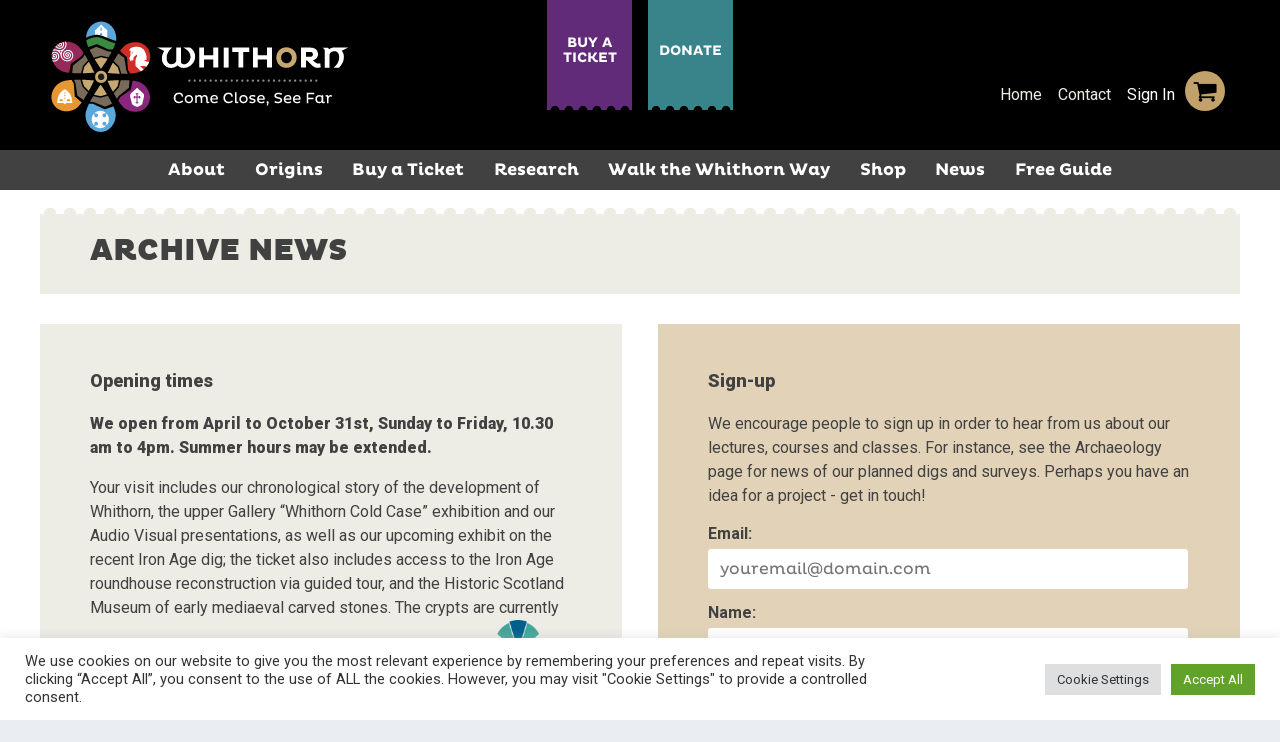

--- FILE ---
content_type: text/html; charset=UTF-8
request_url: https://www.whithorn.com/news-events/archive-news/
body_size: 18338
content:

<!doctype html>

<!--[if lt IE 7]><html lang="en-GB" class="no-js lt-ie9 lt-ie8 lt-ie7"><![endif]-->
<!--[if (IE 7)&!(IEMobile)]><html lang="en-GB" class="no-js lt-ie9 lt-ie8"><![endif]-->
<!--[if (IE 8)&!(IEMobile)]><html lang="en-GB" class="no-js lt-ie9"><![endif]-->
<!--[if gt IE 8]><!--> <html lang="en-GB" class="no-js"><!--<![endif]-->

	<head>
		<meta charset="utf-8">

				<meta http-equiv="X-UA-Compatible" content="IE=edge">
		<meta name="p:domain_verify" content="ca08707d79497733b6964d330a92f497"/>

		<title>The Whithorn Trust  Archive News</title>

				<meta name="HandheldFriendly" content="True">
		<meta name="MobileOptimized" content="320">
		<meta name="viewport" content="width=device-width, initial-scale=1"/>

				<link rel="apple-touch-icon" href="https://www.whithorn.com/wp-content/themes/whithorn22/library/images/apple-touch-icon.png">
		<link rel="icon" href="https://www.whithorn.com/wp-content/themes/whithorn22/favicon.png">
		<!--[if IE]>
			<link rel="shortcut icon" href="https://www.whithorn.com/wp-content/themes/whithorn22/favicon.ico">
		<![endif]-->
				<meta name="msapplication-TileColor" content="#f01d4f">
		<meta name="msapplication-TileImage" content="https://www.whithorn.com/wp-content/themes/whithorn22/library/images/win8-tile-icon.png">
            <meta name="theme-color" content="#121212">

		<link rel="pingback" href="https://www.whithorn.com/xmlrpc.php">

				<link rel="preconnect" href="https://fonts.googleapis.com"><link rel="preconnect" href="https://fonts.gstatic.com" crossorigin><link href="https://fonts.googleapis.com/css2?family=Roboto:wght@400;700;900&display=swap" rel="stylesheet"><meta name='robots' content='max-image-preview:large' />
<link rel='dns-prefetch' href='//www.google.com' />
<link rel='dns-prefetch' href='//player.vimeo.com' />
<link rel='dns-prefetch' href='//fast.fonts.net' />
<link rel='dns-prefetch' href='//maxcdn.bootstrapcdn.com' />
<link rel="alternate" type="application/rss+xml" title="The Whithorn Trust &raquo; Feed" href="https://www.whithorn.com/feed/" />
<link rel="alternate" type="application/rss+xml" title="The Whithorn Trust &raquo; Comments Feed" href="https://www.whithorn.com/comments/feed/" />
<script type="text/javascript">
/* <![CDATA[ */
window._wpemojiSettings = {"baseUrl":"https:\/\/s.w.org\/images\/core\/emoji\/14.0.0\/72x72\/","ext":".png","svgUrl":"https:\/\/s.w.org\/images\/core\/emoji\/14.0.0\/svg\/","svgExt":".svg","source":{"concatemoji":"https:\/\/www.whithorn.com\/wp-includes\/js\/wp-emoji-release.min.js"}};
/*! This file is auto-generated */
!function(i,n){var o,s,e;function c(e){try{var t={supportTests:e,timestamp:(new Date).valueOf()};sessionStorage.setItem(o,JSON.stringify(t))}catch(e){}}function p(e,t,n){e.clearRect(0,0,e.canvas.width,e.canvas.height),e.fillText(t,0,0);var t=new Uint32Array(e.getImageData(0,0,e.canvas.width,e.canvas.height).data),r=(e.clearRect(0,0,e.canvas.width,e.canvas.height),e.fillText(n,0,0),new Uint32Array(e.getImageData(0,0,e.canvas.width,e.canvas.height).data));return t.every(function(e,t){return e===r[t]})}function u(e,t,n){switch(t){case"flag":return n(e,"\ud83c\udff3\ufe0f\u200d\u26a7\ufe0f","\ud83c\udff3\ufe0f\u200b\u26a7\ufe0f")?!1:!n(e,"\ud83c\uddfa\ud83c\uddf3","\ud83c\uddfa\u200b\ud83c\uddf3")&&!n(e,"\ud83c\udff4\udb40\udc67\udb40\udc62\udb40\udc65\udb40\udc6e\udb40\udc67\udb40\udc7f","\ud83c\udff4\u200b\udb40\udc67\u200b\udb40\udc62\u200b\udb40\udc65\u200b\udb40\udc6e\u200b\udb40\udc67\u200b\udb40\udc7f");case"emoji":return!n(e,"\ud83e\udef1\ud83c\udffb\u200d\ud83e\udef2\ud83c\udfff","\ud83e\udef1\ud83c\udffb\u200b\ud83e\udef2\ud83c\udfff")}return!1}function f(e,t,n){var r="undefined"!=typeof WorkerGlobalScope&&self instanceof WorkerGlobalScope?new OffscreenCanvas(300,150):i.createElement("canvas"),a=r.getContext("2d",{willReadFrequently:!0}),o=(a.textBaseline="top",a.font="600 32px Arial",{});return e.forEach(function(e){o[e]=t(a,e,n)}),o}function t(e){var t=i.createElement("script");t.src=e,t.defer=!0,i.head.appendChild(t)}"undefined"!=typeof Promise&&(o="wpEmojiSettingsSupports",s=["flag","emoji"],n.supports={everything:!0,everythingExceptFlag:!0},e=new Promise(function(e){i.addEventListener("DOMContentLoaded",e,{once:!0})}),new Promise(function(t){var n=function(){try{var e=JSON.parse(sessionStorage.getItem(o));if("object"==typeof e&&"number"==typeof e.timestamp&&(new Date).valueOf()<e.timestamp+604800&&"object"==typeof e.supportTests)return e.supportTests}catch(e){}return null}();if(!n){if("undefined"!=typeof Worker&&"undefined"!=typeof OffscreenCanvas&&"undefined"!=typeof URL&&URL.createObjectURL&&"undefined"!=typeof Blob)try{var e="postMessage("+f.toString()+"("+[JSON.stringify(s),u.toString(),p.toString()].join(",")+"));",r=new Blob([e],{type:"text/javascript"}),a=new Worker(URL.createObjectURL(r),{name:"wpTestEmojiSupports"});return void(a.onmessage=function(e){c(n=e.data),a.terminate(),t(n)})}catch(e){}c(n=f(s,u,p))}t(n)}).then(function(e){for(var t in e)n.supports[t]=e[t],n.supports.everything=n.supports.everything&&n.supports[t],"flag"!==t&&(n.supports.everythingExceptFlag=n.supports.everythingExceptFlag&&n.supports[t]);n.supports.everythingExceptFlag=n.supports.everythingExceptFlag&&!n.supports.flag,n.DOMReady=!1,n.readyCallback=function(){n.DOMReady=!0}}).then(function(){return e}).then(function(){var e;n.supports.everything||(n.readyCallback(),(e=n.source||{}).concatemoji?t(e.concatemoji):e.wpemoji&&e.twemoji&&(t(e.twemoji),t(e.wpemoji)))}))}((window,document),window._wpemojiSettings);
/* ]]> */
</script>
<style id='wp-emoji-styles-inline-css' type='text/css'>

	img.wp-smiley, img.emoji {
		display: inline !important;
		border: none !important;
		box-shadow: none !important;
		height: 1em !important;
		width: 1em !important;
		margin: 0 0.07em !important;
		vertical-align: -0.1em !important;
		background: none !important;
		padding: 0 !important;
	}
</style>
<link rel='stylesheet' id='wp-block-library-css' href='https://www.whithorn.com/wp-includes/css/dist/block-library/style.min.css' type='text/css' media='all' />
<link rel='stylesheet' id='wc-blocks-vendors-style-css' href='https://www.whithorn.com/wp-content/plugins/woocommerce/packages/woocommerce-blocks/build/wc-blocks-vendors-style.css' type='text/css' media='all' />
<link rel='stylesheet' id='wc-blocks-style-css' href='https://www.whithorn.com/wp-content/plugins/woocommerce/packages/woocommerce-blocks/build/wc-blocks-style.css' type='text/css' media='all' />
<style id='classic-theme-styles-inline-css' type='text/css'>
/*! This file is auto-generated */
.wp-block-button__link{color:#fff;background-color:#32373c;border-radius:9999px;box-shadow:none;text-decoration:none;padding:calc(.667em + 2px) calc(1.333em + 2px);font-size:1.125em}.wp-block-file__button{background:#32373c;color:#fff;text-decoration:none}
</style>
<style id='global-styles-inline-css' type='text/css'>
body{--wp--preset--color--black: #000000;--wp--preset--color--cyan-bluish-gray: #abb8c3;--wp--preset--color--white: #ffffff;--wp--preset--color--pale-pink: #f78da7;--wp--preset--color--vivid-red: #cf2e2e;--wp--preset--color--luminous-vivid-orange: #ff6900;--wp--preset--color--luminous-vivid-amber: #fcb900;--wp--preset--color--light-green-cyan: #7bdcb5;--wp--preset--color--vivid-green-cyan: #00d084;--wp--preset--color--pale-cyan-blue: #8ed1fc;--wp--preset--color--vivid-cyan-blue: #0693e3;--wp--preset--color--vivid-purple: #9b51e0;--wp--preset--color--colour-1: #000000;--wp--preset--color--colour-2: #C0903D;--wp--preset--color--colour-3: #421B67;--wp--preset--color--colour-4: #E9B400;--wp--preset--color--colour-5: #DF7A0E;--wp--preset--color--colour-6: #D4311F;--wp--preset--color--colour-7: #EDECE5;--wp--preset--color--colour-8: #E30613;--wp--preset--color--colour-9: #ffffff;--wp--preset--gradient--vivid-cyan-blue-to-vivid-purple: linear-gradient(135deg,rgba(6,147,227,1) 0%,rgb(155,81,224) 100%);--wp--preset--gradient--light-green-cyan-to-vivid-green-cyan: linear-gradient(135deg,rgb(122,220,180) 0%,rgb(0,208,130) 100%);--wp--preset--gradient--luminous-vivid-amber-to-luminous-vivid-orange: linear-gradient(135deg,rgba(252,185,0,1) 0%,rgba(255,105,0,1) 100%);--wp--preset--gradient--luminous-vivid-orange-to-vivid-red: linear-gradient(135deg,rgba(255,105,0,1) 0%,rgb(207,46,46) 100%);--wp--preset--gradient--very-light-gray-to-cyan-bluish-gray: linear-gradient(135deg,rgb(238,238,238) 0%,rgb(169,184,195) 100%);--wp--preset--gradient--cool-to-warm-spectrum: linear-gradient(135deg,rgb(74,234,220) 0%,rgb(151,120,209) 20%,rgb(207,42,186) 40%,rgb(238,44,130) 60%,rgb(251,105,98) 80%,rgb(254,248,76) 100%);--wp--preset--gradient--blush-light-purple: linear-gradient(135deg,rgb(255,206,236) 0%,rgb(152,150,240) 100%);--wp--preset--gradient--blush-bordeaux: linear-gradient(135deg,rgb(254,205,165) 0%,rgb(254,45,45) 50%,rgb(107,0,62) 100%);--wp--preset--gradient--luminous-dusk: linear-gradient(135deg,rgb(255,203,112) 0%,rgb(199,81,192) 50%,rgb(65,88,208) 100%);--wp--preset--gradient--pale-ocean: linear-gradient(135deg,rgb(255,245,203) 0%,rgb(182,227,212) 50%,rgb(51,167,181) 100%);--wp--preset--gradient--electric-grass: linear-gradient(135deg,rgb(202,248,128) 0%,rgb(113,206,126) 100%);--wp--preset--gradient--midnight: linear-gradient(135deg,rgb(2,3,129) 0%,rgb(40,116,252) 100%);--wp--preset--font-size--small: 13px;--wp--preset--font-size--medium: 20px;--wp--preset--font-size--large: 36px;--wp--preset--font-size--x-large: 42px;--wp--preset--spacing--20: 0.44rem;--wp--preset--spacing--30: 0.67rem;--wp--preset--spacing--40: 1rem;--wp--preset--spacing--50: 1.5rem;--wp--preset--spacing--60: 2.25rem;--wp--preset--spacing--70: 3.38rem;--wp--preset--spacing--80: 5.06rem;--wp--preset--shadow--natural: 6px 6px 9px rgba(0, 0, 0, 0.2);--wp--preset--shadow--deep: 12px 12px 50px rgba(0, 0, 0, 0.4);--wp--preset--shadow--sharp: 6px 6px 0px rgba(0, 0, 0, 0.2);--wp--preset--shadow--outlined: 6px 6px 0px -3px rgba(255, 255, 255, 1), 6px 6px rgba(0, 0, 0, 1);--wp--preset--shadow--crisp: 6px 6px 0px rgba(0, 0, 0, 1);}:where(.is-layout-flex){gap: 0.5em;}:where(.is-layout-grid){gap: 0.5em;}body .is-layout-flow > .alignleft{float: left;margin-inline-start: 0;margin-inline-end: 2em;}body .is-layout-flow > .alignright{float: right;margin-inline-start: 2em;margin-inline-end: 0;}body .is-layout-flow > .aligncenter{margin-left: auto !important;margin-right: auto !important;}body .is-layout-constrained > .alignleft{float: left;margin-inline-start: 0;margin-inline-end: 2em;}body .is-layout-constrained > .alignright{float: right;margin-inline-start: 2em;margin-inline-end: 0;}body .is-layout-constrained > .aligncenter{margin-left: auto !important;margin-right: auto !important;}body .is-layout-constrained > :where(:not(.alignleft):not(.alignright):not(.alignfull)){max-width: var(--wp--style--global--content-size);margin-left: auto !important;margin-right: auto !important;}body .is-layout-constrained > .alignwide{max-width: var(--wp--style--global--wide-size);}body .is-layout-flex{display: flex;}body .is-layout-flex{flex-wrap: wrap;align-items: center;}body .is-layout-flex > *{margin: 0;}body .is-layout-grid{display: grid;}body .is-layout-grid > *{margin: 0;}:where(.wp-block-columns.is-layout-flex){gap: 2em;}:where(.wp-block-columns.is-layout-grid){gap: 2em;}:where(.wp-block-post-template.is-layout-flex){gap: 1.25em;}:where(.wp-block-post-template.is-layout-grid){gap: 1.25em;}.has-black-color{color: var(--wp--preset--color--black) !important;}.has-cyan-bluish-gray-color{color: var(--wp--preset--color--cyan-bluish-gray) !important;}.has-white-color{color: var(--wp--preset--color--white) !important;}.has-pale-pink-color{color: var(--wp--preset--color--pale-pink) !important;}.has-vivid-red-color{color: var(--wp--preset--color--vivid-red) !important;}.has-luminous-vivid-orange-color{color: var(--wp--preset--color--luminous-vivid-orange) !important;}.has-luminous-vivid-amber-color{color: var(--wp--preset--color--luminous-vivid-amber) !important;}.has-light-green-cyan-color{color: var(--wp--preset--color--light-green-cyan) !important;}.has-vivid-green-cyan-color{color: var(--wp--preset--color--vivid-green-cyan) !important;}.has-pale-cyan-blue-color{color: var(--wp--preset--color--pale-cyan-blue) !important;}.has-vivid-cyan-blue-color{color: var(--wp--preset--color--vivid-cyan-blue) !important;}.has-vivid-purple-color{color: var(--wp--preset--color--vivid-purple) !important;}.has-black-background-color{background-color: var(--wp--preset--color--black) !important;}.has-cyan-bluish-gray-background-color{background-color: var(--wp--preset--color--cyan-bluish-gray) !important;}.has-white-background-color{background-color: var(--wp--preset--color--white) !important;}.has-pale-pink-background-color{background-color: var(--wp--preset--color--pale-pink) !important;}.has-vivid-red-background-color{background-color: var(--wp--preset--color--vivid-red) !important;}.has-luminous-vivid-orange-background-color{background-color: var(--wp--preset--color--luminous-vivid-orange) !important;}.has-luminous-vivid-amber-background-color{background-color: var(--wp--preset--color--luminous-vivid-amber) !important;}.has-light-green-cyan-background-color{background-color: var(--wp--preset--color--light-green-cyan) !important;}.has-vivid-green-cyan-background-color{background-color: var(--wp--preset--color--vivid-green-cyan) !important;}.has-pale-cyan-blue-background-color{background-color: var(--wp--preset--color--pale-cyan-blue) !important;}.has-vivid-cyan-blue-background-color{background-color: var(--wp--preset--color--vivid-cyan-blue) !important;}.has-vivid-purple-background-color{background-color: var(--wp--preset--color--vivid-purple) !important;}.has-black-border-color{border-color: var(--wp--preset--color--black) !important;}.has-cyan-bluish-gray-border-color{border-color: var(--wp--preset--color--cyan-bluish-gray) !important;}.has-white-border-color{border-color: var(--wp--preset--color--white) !important;}.has-pale-pink-border-color{border-color: var(--wp--preset--color--pale-pink) !important;}.has-vivid-red-border-color{border-color: var(--wp--preset--color--vivid-red) !important;}.has-luminous-vivid-orange-border-color{border-color: var(--wp--preset--color--luminous-vivid-orange) !important;}.has-luminous-vivid-amber-border-color{border-color: var(--wp--preset--color--luminous-vivid-amber) !important;}.has-light-green-cyan-border-color{border-color: var(--wp--preset--color--light-green-cyan) !important;}.has-vivid-green-cyan-border-color{border-color: var(--wp--preset--color--vivid-green-cyan) !important;}.has-pale-cyan-blue-border-color{border-color: var(--wp--preset--color--pale-cyan-blue) !important;}.has-vivid-cyan-blue-border-color{border-color: var(--wp--preset--color--vivid-cyan-blue) !important;}.has-vivid-purple-border-color{border-color: var(--wp--preset--color--vivid-purple) !important;}.has-vivid-cyan-blue-to-vivid-purple-gradient-background{background: var(--wp--preset--gradient--vivid-cyan-blue-to-vivid-purple) !important;}.has-light-green-cyan-to-vivid-green-cyan-gradient-background{background: var(--wp--preset--gradient--light-green-cyan-to-vivid-green-cyan) !important;}.has-luminous-vivid-amber-to-luminous-vivid-orange-gradient-background{background: var(--wp--preset--gradient--luminous-vivid-amber-to-luminous-vivid-orange) !important;}.has-luminous-vivid-orange-to-vivid-red-gradient-background{background: var(--wp--preset--gradient--luminous-vivid-orange-to-vivid-red) !important;}.has-very-light-gray-to-cyan-bluish-gray-gradient-background{background: var(--wp--preset--gradient--very-light-gray-to-cyan-bluish-gray) !important;}.has-cool-to-warm-spectrum-gradient-background{background: var(--wp--preset--gradient--cool-to-warm-spectrum) !important;}.has-blush-light-purple-gradient-background{background: var(--wp--preset--gradient--blush-light-purple) !important;}.has-blush-bordeaux-gradient-background{background: var(--wp--preset--gradient--blush-bordeaux) !important;}.has-luminous-dusk-gradient-background{background: var(--wp--preset--gradient--luminous-dusk) !important;}.has-pale-ocean-gradient-background{background: var(--wp--preset--gradient--pale-ocean) !important;}.has-electric-grass-gradient-background{background: var(--wp--preset--gradient--electric-grass) !important;}.has-midnight-gradient-background{background: var(--wp--preset--gradient--midnight) !important;}.has-small-font-size{font-size: var(--wp--preset--font-size--small) !important;}.has-medium-font-size{font-size: var(--wp--preset--font-size--medium) !important;}.has-large-font-size{font-size: var(--wp--preset--font-size--large) !important;}.has-x-large-font-size{font-size: var(--wp--preset--font-size--x-large) !important;}
.wp-block-navigation a:where(:not(.wp-element-button)){color: inherit;}
:where(.wp-block-post-template.is-layout-flex){gap: 1.25em;}:where(.wp-block-post-template.is-layout-grid){gap: 1.25em;}
:where(.wp-block-columns.is-layout-flex){gap: 2em;}:where(.wp-block-columns.is-layout-grid){gap: 2em;}
.wp-block-pullquote{font-size: 1.5em;line-height: 1.6;}
</style>
<link rel='stylesheet' id='cookie-law-info-css' href='https://www.whithorn.com/wp-content/plugins/cookie-law-info/legacy/public/css/cookie-law-info-public.css' type='text/css' media='all' />
<link rel='stylesheet' id='cookie-law-info-gdpr-css' href='https://www.whithorn.com/wp-content/plugins/cookie-law-info/legacy/public/css/cookie-law-info-gdpr.css' type='text/css' media='all' />
<link rel='stylesheet' id='prm-booking-reports-css' href='https://www.whithorn.com/wp-content/plugins/prm-booking-reports/public/css/prm-booking-reports-public.css' type='text/css' media='all' />
<link rel='stylesheet' id='woocommerce-layout-css' href='https://www.whithorn.com/wp-content/plugins/woocommerce/assets/css/woocommerce-layout.css' type='text/css' media='all' />
<link rel='stylesheet' id='woocommerce-smallscreen-css' href='https://www.whithorn.com/wp-content/plugins/woocommerce/assets/css/woocommerce-smallscreen.css' type='text/css' media='only screen and (max-width: 768px)' />
<link rel='stylesheet' id='woocommerce-general-css' href='https://www.whithorn.com/wp-content/plugins/woocommerce/assets/css/woocommerce.css' type='text/css' media='all' />
<style id='woocommerce-inline-inline-css' type='text/css'>
.woocommerce form .form-row .required { visibility: visible; }
</style>
<link rel='stylesheet' id='mc4wp-form-basic-css' href='https://www.whithorn.com/wp-content/plugins/mailchimp-for-wp/assets/css/form-basic.css' type='text/css' media='all' />
<link rel='stylesheet' id='wc-gateway-ppec-frontend-css' href='https://www.whithorn.com/wp-content/plugins/woocommerce-gateway-paypal-express-checkout/assets/css/wc-gateway-ppec-frontend.css' type='text/css' media='all' />
<link rel='stylesheet' id='fonts-css' href='https://fast.fonts.net/cssapi/182d218c-21a7-43e2-a141-c67a1b0e9a36.css' type='text/css' media='all' />
<link rel='stylesheet' id='font-awesome-css' href='//maxcdn.bootstrapcdn.com/font-awesome/4.3.0/css/font-awesome.min.css' type='text/css' media='all' />
<link rel='stylesheet' id='bones-stylesheet-css' href='https://www.whithorn.com/wp-content/themes/whithorn22/library/css/style-v2.min.css?v=1.4' type='text/css' media='all' />
<link rel='stylesheet' id='bones-editor-stylesheet-css' href='https://www.whithorn.com/wp-content/themes/whithorn22/library/css/editor.min.css?v=1.4' type='text/css' media='all' />
<!--[if lt IE 9]>
<link rel='stylesheet' id='bones-ie-only-css' href='https://www.whithorn.com/wp-content/themes/whithorn22/library/css/ie.css' type='text/css' media='all' />
<![endif]-->
<script type="text/javascript" src="https://www.whithorn.com/wp-includes/js/jquery/jquery.min.js" id="jquery-core-js"></script>
<script type="text/javascript" src="https://www.whithorn.com/wp-includes/js/jquery/jquery-migrate.min.js" id="jquery-migrate-js"></script>
<script type="text/javascript" id="file_uploads_nfpluginsettings-js-extra">
/* <![CDATA[ */
var params = {"clearLogRestUrl":"https:\/\/www.whithorn.com\/wp-json\/nf-file-uploads\/debug-log\/delete-all","clearLogButtonId":"file_uploads_clear_debug_logger","downloadLogRestUrl":"https:\/\/www.whithorn.com\/wp-json\/nf-file-uploads\/debug-log\/get-all","downloadLogButtonId":"file_uploads_download_debug_logger"};
/* ]]> */
</script>
<script type="text/javascript" src="https://www.whithorn.com/wp-content/plugins/ninja-forms-uploads/assets/js/nfpluginsettings.js" id="file_uploads_nfpluginsettings-js"></script>
<script type="text/javascript" id="cookie-law-info-js-extra">
/* <![CDATA[ */
var Cli_Data = {"nn_cookie_ids":[],"cookielist":[],"non_necessary_cookies":[],"ccpaEnabled":"","ccpaRegionBased":"","ccpaBarEnabled":"","strictlyEnabled":["necessary","obligatoire"],"ccpaType":"gdpr","js_blocking":"1","custom_integration":"","triggerDomRefresh":"","secure_cookies":""};
var cli_cookiebar_settings = {"animate_speed_hide":"500","animate_speed_show":"500","background":"#FFF","border":"#b1a6a6c2","border_on":"","button_1_button_colour":"#61a229","button_1_button_hover":"#4e8221","button_1_link_colour":"#fff","button_1_as_button":"1","button_1_new_win":"","button_2_button_colour":"#333","button_2_button_hover":"#292929","button_2_link_colour":"#444","button_2_as_button":"","button_2_hidebar":"","button_3_button_colour":"#dedfe0","button_3_button_hover":"#b2b2b3","button_3_link_colour":"#333333","button_3_as_button":"1","button_3_new_win":"","button_4_button_colour":"#dedfe0","button_4_button_hover":"#b2b2b3","button_4_link_colour":"#333333","button_4_as_button":"1","button_7_button_colour":"#61a229","button_7_button_hover":"#4e8221","button_7_link_colour":"#fff","button_7_as_button":"1","button_7_new_win":"","font_family":"inherit","header_fix":"","notify_animate_hide":"1","notify_animate_show":"","notify_div_id":"#cookie-law-info-bar","notify_position_horizontal":"right","notify_position_vertical":"bottom","scroll_close":"","scroll_close_reload":"","accept_close_reload":"","reject_close_reload":"","showagain_tab":"","showagain_background":"#fff","showagain_border":"#000","showagain_div_id":"#cookie-law-info-again","showagain_x_position":"100px","text":"#333333","show_once_yn":"","show_once":"10000","logging_on":"","as_popup":"","popup_overlay":"1","bar_heading_text":"","cookie_bar_as":"banner","popup_showagain_position":"bottom-right","widget_position":"left"};
var log_object = {"ajax_url":"https:\/\/www.whithorn.com\/wp-admin\/admin-ajax.php"};
/* ]]> */
</script>
<script type="text/javascript" src="https://www.whithorn.com/wp-content/plugins/cookie-law-info/legacy/public/js/cookie-law-info-public.js" id="cookie-law-info-js"></script>
<script type="text/javascript" src="https://www.whithorn.com/wp-content/plugins/prm-booking-reports/public/js/prm-booking-reports-public.js" id="prm-booking-reports-js"></script>
<script type="text/javascript" src="https://www.whithorn.com/wp-content/themes/whithorn22/library/js/libs/modernizr.custom.min.js" id="bones-modernizr-js"></script>
<link rel="https://api.w.org/" href="https://www.whithorn.com/wp-json/" /><link rel="alternate" type="application/json" href="https://www.whithorn.com/wp-json/wp/v2/pages/100" /><link rel="canonical" href="https://www.whithorn.com/news-events/archive-news/" />
<link rel='shortlink' href='https://www.whithorn.com/?p=100' />
<link rel="alternate" type="application/json+oembed" href="https://www.whithorn.com/wp-json/oembed/1.0/embed?url=https%3A%2F%2Fwww.whithorn.com%2Fnews-events%2Farchive-news%2F" />
<link rel="alternate" type="text/xml+oembed" href="https://www.whithorn.com/wp-json/oembed/1.0/embed?url=https%3A%2F%2Fwww.whithorn.com%2Fnews-events%2Farchive-news%2F&#038;format=xml" />
<!-- Facebook Pixel Code -->
		<script type="text/plain" data-cli-class="cli-blocker-script"  data-cli-script-type="analytics" data-cli-block="true"  data-cli-element-position="head">
			!function(f,b,e,v,n,t,s)
			{if(f.fbq)return;n=f.fbq=function(){n.callMethod?
			n.callMethod.apply(n,arguments):n.queue.push(arguments)};
			if(!f._fbq)f._fbq=n;n.push=n;n.loaded=!0;n.version='2.0';
			n.queue=[];t=b.createElement(e);t.async=!0;
			t.src=v;s=b.getElementsByTagName(e)[0];
			s.parentNode.insertBefore(t,s)}(window, document,'script',
			'https://connect.facebook.net/en_US/fbevents.js');
			fbq('init', '451031252192353');
			fbq('track', 'PageView');
		</script>
		<noscript><img height="1" width="1" style="display:none" src="https://www.facebook.com/tr?id=451031252192353&ev=PageView&noscript=1"/></noscript>
		<!-- End Facebook Pixel Code -->

		<script type="text/plain" data-cli-class="cli-blocker-script"  data-cli-script-type="analytics" data-cli-block="true"  data-cli-element-position="head" async src="https://www.googletagmanager.com/gtag/js?id=UA-64634798-1"></script>
		<script type="text/plain" data-cli-class="cli-blocker-script"  data-cli-script-type="analytics" data-cli-block="true"  data-cli-element-position="head">
			window.dataLayer = window.dataLayer || [];
			function gtag(){dataLayer.push(arguments);}
			gtag('js', new Date());
			gtag('config', 'UA-64634798-1');
		</script>	<noscript><style>.woocommerce-product-gallery{ opacity: 1 !important; }</style></noscript>
			
		
	</head>

	<body class="page-template-default page page-id-100 page-child parent-pageid-96 theme-whithorn22 woocommerce-no-js metaslider-plugin" itemscope itemtype="https://schema.org/WebPage">
		<div id="sb-site">
			<div id="container">

				<header class="header" role="banner" itemscope itemtype="https://schema.org/WPHeader">

					<div id="inner-header" class="wrap cf">
					
												<p id="logo" class="h1" itemscope itemtype="https://schema.org/Organization">
							<a href="https://www.whithorn.com" rel="nofollow">
								<img onerror="this.onerror=null; this.src='https://www.whithorn.com/wp-content/themes/whithorn22/images/whithorn-trust.png'" src="https://www.whithorn.com/wp-content/themes/whithorn22/images/whithorn-trust.svg" class="custom-logo" alt="The Whithorn Trust" itemprop="logo">
																
							</a>
						</p>

						<div class="header-buy">
							<div class="header-buy-item header-ticket">
								<a href="https://www.whithorn.com/buy-digital-ticket/" onclick="" >BUY A TICKET</a>
								<span class="perf-bottom perf-5"></span>
							</div>
							<div class="header-buy-item header-donate">
								<a href="https://www.whithorn.com/product/make-a-donation" onclick="" >DONATE</a>
								<span class="perf-bottom perf-5"></span>
							</div>
						</div>

												
						<div class="header-nav">
							<div class="menu-header-menu-container"><ul id="menu-header-menu" class="menu"><li id="menu-item-16356" class="menu-item menu-item-type-post_type menu-item-object-page menu-item-home menu-item-16356"><a href="https://www.whithorn.com/">Home</a></li>
<li id="menu-item-16357" class="menu-item menu-item-type-post_type menu-item-object-page menu-item-16357"><a href="https://www.whithorn.com/contact-us/">Contact</a></li>
</ul></div>							<span class="mini-account"><a href="https://www.whithorn.com/my-account/">Sign In</a></span>
							<div class="mini-basket">
								<a class="basket-icon" href="https://www.whithorn.com/basket">
																</a>
							</div>
						</div>

					</div>

				</header>

				<div class="tabnav mobnav sb-toggle-left">
					<span class="fa fa-bars"></span> menu
				</div>
				<nav role="navigation" itemscope itemtype="https://schema.org/SiteNavigationElement" class="top-menu">
					<ul id="menu-main-menu" class="nav top-nav wrap"><li id="menu-item-7767" class="menu-item menu-item-type-post_type menu-item-object-page menu-item-has-children menu-item-7767"><a href="https://www.whithorn.com/about-us/">About</a>
<ul class="sub-menu">
	<li id="menu-item-113" class="menu-item menu-item-type-post_type menu-item-object-page menu-item-113"><a href="https://www.whithorn.com/visitors/">Visitors</a></li>
	<li id="menu-item-131" class="menu-item menu-item-type-post_type menu-item-object-page menu-item-131"><a href="https://www.whithorn.com/visitors/the-machars/">The Machars</a></li>
	<li id="menu-item-16680" class="menu-item menu-item-type-post_type menu-item-object-page menu-item-16680"><a href="https://www.whithorn.com/home/access-policy-statement/">Access Policy Statement</a></li>
	<li id="menu-item-43" class="menu-item menu-item-type-post_type menu-item-object-page menu-item-43"><a href="https://www.whithorn.com/about-us/open-times/">Opening times</a></li>
</ul>
</li>
<li id="menu-item-16355" class="menu-item menu-item-type-post_type menu-item-object-page menu-item-has-children menu-item-16355"><a href="https://www.whithorn.com/origins/">Origins</a>
<ul class="sub-menu">
	<li id="menu-item-79" class="menu-item menu-item-type-post_type menu-item-object-page menu-item-79"><a href="https://www.whithorn.com/origins/st-ninian/">St. Ninian</a></li>
	<li id="menu-item-77" class="menu-item menu-item-type-post_type menu-item-object-page menu-item-77"><a href="https://www.whithorn.com/origins/viking-age/">Viking Age</a></li>
	<li id="menu-item-76" class="menu-item menu-item-type-post_type menu-item-object-page menu-item-76"><a href="https://www.whithorn.com/origins/cathedral/">Premonstratensian Cathedral</a></li>
	<li id="menu-item-75" class="menu-item menu-item-type-post_type menu-item-object-page menu-item-75"><a href="https://www.whithorn.com/origins/pilgrimage/">Pilgrimage</a></li>
	<li id="menu-item-74" class="menu-item menu-item-type-post_type menu-item-object-page menu-item-74"><a href="https://www.whithorn.com/origins/chapel-and-cave/">Whithorn Priory</a></li>
	<li id="menu-item-73" class="menu-item menu-item-type-post_type menu-item-object-page menu-item-73"><a href="https://www.whithorn.com/origins/reformation/">Reformation at Whithorn</a></li>
	<li id="menu-item-72" class="menu-item menu-item-type-post_type menu-item-object-page menu-item-72"><a href="https://www.whithorn.com/origins/recent-years/">Recent Years</a></li>
</ul>
</li>
<li id="menu-item-69" class="menu-item menu-item-type-post_type menu-item-object-page menu-item-has-children menu-item-69"><a href="https://www.whithorn.com/buy-digital-ticket/">Buy a Ticket</a>
<ul class="sub-menu">
	<li id="menu-item-15522" class="menu-item menu-item-type-post_type menu-item-object-page menu-item-15522"><a href="https://www.whithorn.com/digital-ticket/">Virtual Timeline</a></li>
</ul>
</li>
<li id="menu-item-91" class="menu-item menu-item-type-post_type menu-item-object-page menu-item-has-children menu-item-91"><a href="https://www.whithorn.com/archaeology/">Research</a>
<ul class="sub-menu">
	<li id="menu-item-16358" class="menu-item menu-item-type-post_type menu-item-object-page menu-item-16358"><a href="https://www.whithorn.com/archaeology/">Archaeology</a></li>
	<li id="menu-item-17700" class="menu-item menu-item-type-post_type menu-item-object-page menu-item-17700"><a href="https://www.whithorn.com/archaeology/whithorn-map-project/whithorn-map-mary-mine-port-castle-and-back-bay/">Whithorn-MAP: Mary Mine, Port Castle and Back Bay</a></li>
	<li id="menu-item-17342" class="menu-item menu-item-type-post_type menu-item-object-page menu-item-17342"><a href="https://www.whithorn.com/archaeology/whithorn-map-project/">Whithorn-MAP: The Whithorn and Machars Archaeology Project</a></li>
	<li id="menu-item-17575" class="menu-item menu-item-type-post_type menu-item-object-page menu-item-17575"><a href="https://www.whithorn.com/archaeology/whithorn-map-project/excavations-at-sinniness-an-iron-age-loch-side-settlement/">Excavations at Sinniness: An Iron Age loch-side settlement?</a></li>
	<li id="menu-item-16984" class="menu-item menu-item-type-post_type menu-item-object-page menu-item-16984"><a href="https://www.whithorn.com/archaeology/the-tap-o-the-toon/">The Tap o’ the Toon</a></li>
	<li id="menu-item-15358" class="menu-item menu-item-type-post_type menu-item-object-page menu-item-15358"><a href="https://www.whithorn.com/archaeology/whithorn-rebuild-lecture-series/">Whithorn Rebuild Lecture Series</a></li>
	<li id="menu-item-15355" class="menu-item menu-item-type-post_type menu-item-object-page menu-item-15355"><a href="https://www.whithorn.com/archaeology/machars-waterborne/">Machars Waterborne</a></li>
	<li id="menu-item-16423" class="menu-item menu-item-type-post_type menu-item-object-page menu-item-16423"><a href="https://www.whithorn.com/ruaridhs-notes-from-the-crypt/">Ruaridh’s Notes From the Crypt</a></li>
	<li id="menu-item-95" class="menu-item menu-item-type-post_type menu-item-object-page menu-item-95"><a href="https://www.whithorn.com/archaeology/collection/">Collection : “Cold Case Whithorn”!</a></li>
	<li id="menu-item-11906" class="menu-item menu-item-type-post_type menu-item-object-page menu-item-11906"><a href="https://www.whithorn.com/archaeology/live-digs/">Live Digs</a></li>
	<li id="menu-item-94" class="menu-item menu-item-type-post_type menu-item-object-page menu-item-94"><a href="https://www.whithorn.com/archaeology/digs/">Digs, Early Whithorn and Roundhouses</a></li>
	<li id="menu-item-15963" class="menu-item menu-item-type-post_type menu-item-object-page menu-item-15963"><a href="https://www.whithorn.com/chapelfinian3dsurvey/">Chapel Finian: a medieval chapel on the Machars</a></li>
</ul>
</li>
<li id="menu-item-12520" class="menu-item menu-item-type-post_type menu-item-object-page menu-item-has-children menu-item-12520"><a href="https://www.whithorn.com/walk-the-whithorn-way/">Walk the Whithorn Way</a>
<ul class="sub-menu">
	<li id="menu-item-12513" class="menu-item menu-item-type-post_type menu-item-object-page menu-item-12513"><a href="https://www.whithorn.com/walk-the-whithorn-way/glasgow-to-paisley/">Glasgow to Paisley</a></li>
	<li id="menu-item-12566" class="menu-item menu-item-type-post_type menu-item-object-page menu-item-12566"><a href="https://www.whithorn.com/walk-the-whithorn-way/paisely-to-lochwinnoch/">Paisley to Lochwinnoch</a></li>
	<li id="menu-item-12578" class="menu-item menu-item-type-post_type menu-item-object-page menu-item-12578"><a href="https://www.whithorn.com/walk-the-whithorn-way/lochwinnoch-to-kilwinning/">Lochwinnoch to Kilwinning</a></li>
	<li id="menu-item-12589" class="menu-item menu-item-type-post_type menu-item-object-page menu-item-12589"><a href="https://www.whithorn.com/walk-the-whithorn-way/kilwinning-to-troon/">Kilwinning to Troon</a></li>
	<li id="menu-item-12592" class="menu-item menu-item-type-post_type menu-item-object-page menu-item-12592"><a href="https://www.whithorn.com/walk-the-whithorn-way/troon-to-ayr/">Troon to Ayr</a></li>
	<li id="menu-item-12593" class="menu-item menu-item-type-post_type menu-item-object-page menu-item-12593"><a href="https://www.whithorn.com/walk-the-whithorn-way/ayr-to-maybole/">Ayr to Maybole</a></li>
	<li id="menu-item-12595" class="menu-item menu-item-type-post_type menu-item-object-page menu-item-12595"><a href="https://www.whithorn.com/walk-the-whithorn-way/maybole-to-girvan/">Maybole to Girvan</a></li>
	<li id="menu-item-12597" class="menu-item menu-item-type-post_type menu-item-object-page menu-item-12597"><a href="https://www.whithorn.com/walk-the-whithorn-way/girvan-to-colmonell/">Girvan to Colmonell</a></li>
	<li id="menu-item-12599" class="menu-item menu-item-type-post_type menu-item-object-page menu-item-12599"><a href="https://www.whithorn.com/walk-the-whithorn-way/colmonell-to-barrhill/">Colmonell to Barrhill</a></li>
	<li id="menu-item-12602" class="menu-item menu-item-type-post_type menu-item-object-page menu-item-12602"><a href="https://www.whithorn.com/walk-the-whithorn-way/barrhill-to-new-luce/">Barrhill to New Luce</a></li>
	<li id="menu-item-12604" class="menu-item menu-item-type-post_type menu-item-object-page menu-item-12604"><a href="https://www.whithorn.com/walk-the-whithorn-way/new-luce-to-mochrum/">New Luce to Mochrum</a></li>
	<li id="menu-item-12615" class="menu-item menu-item-type-post_type menu-item-object-page menu-item-12615"><a href="https://www.whithorn.com/walk-the-whithorn-way/mochrum-to-whithorn/">Mochrum to Whithorn</a></li>
	<li id="menu-item-12616" class="menu-item menu-item-type-post_type menu-item-object-page menu-item-12616"><a href="https://www.whithorn.com/walk-the-whithorn-way/whithorn-to-isle-of-whithorn/">Whithorn to Isle of Whithorn</a></li>
	<li id="menu-item-12522" class="menu-item menu-item-type-post_type menu-item-object-page menu-item-12522"><a href="https://www.whithorn.com/shop/">Guide &#038; Maps</a></li>
</ul>
</li>
<li id="menu-item-15619" class="menu-item menu-item-type-post_type menu-item-object-page menu-item-15619"><a href="https://www.whithorn.com/shop/">Shop</a></li>
<li id="menu-item-108" class="menu-item menu-item-type-post_type menu-item-object-page current-page-ancestor menu-item-has-children menu-item-108"><a href="https://www.whithorn.com/?page_id=96">News</a>
<ul class="sub-menu">
	<li id="menu-item-6447" class="menu-item menu-item-type-taxonomy menu-item-object-category menu-item-6447"><a href="https://www.whithorn.com/category/news/">Current News</a></li>
	<li id="menu-item-15371" class="menu-item menu-item-type-taxonomy menu-item-object-category menu-item-15371"><a href="https://www.whithorn.com/category/machars-waterborne/">Machars Waterborne Blog</a></li>
</ul>
</li>
<li id="menu-item-17447" class="menu-item menu-item-type-post_type menu-item-object-page menu-item-17447"><a href="https://www.whithorn.com/free-online-museum-and-site-guide/">Free Guide</a></li>
</ul>
				</nav>

			
			
			<div id="content">

				<div id="inner-content" class="wrap cf">

					<span class="dot-top dot-5"></span>
				
					
						<main id="main" class="m-all t-2of3 d-5of7 cf" role="main" itemscope itemprop="mainContentOfPage" itemtype="http://schema.org/Blog">

							<article id="post-100" class="cf post-100 page type-page status-publish hentry" role="article" itemscope itemtype="http://schema.org/BlogPosting">

									<header class="article-header">
		<h1 class="page-title" itemprop="headline">Archive News</h1>
	</header>

								<section class="entry-content cf" itemprop="articleBody">
																	</section> 
								<footer class="article-footer cf">

								</footer>

								

  
  

							</article>

							

						</main>

						<aside class="m-all t-1of3 d-2of7 last-col">
																																		</aside>
												
					
				</div>

			</div>

			<!-- <div class="partners">
				<div class="wrap">
					Partner Logos will go here...
				</div>
			</div> -->

			<section class="footer-blocks">
				<div class="wrap cf flex">
					<div class="footer-block">
						<h3>Opening times</h3>
<p><strong>We open from April to October 31st, Sunday to Friday, 10.30 am to 4pm. Summer hours may be extended. </strong></p>
<p>Your visit includes our chronological story of the development of Whithorn, the upper Gallery &#8220;Whithorn Cold Case&#8221; exhibition and our Audio Visual presentations, as well as our upcoming exhibit on the recent Iron Age dig; the ticket also includes access to the Iron Age roundhouse reconstruction via guided tour, and the Historic Scotland Museum of early mediaeval carved stones. The crypts are currently closed to the public. All tickets are valid for one year.    <a href="https://www.whithorn.com/wp-content/uploads/2024/03/HES-logo.png"><img loading="lazy" decoding="async" class="wp-image-17033 alignright" src="https://www.whithorn.com/wp-content/uploads/2024/03/HES-logo.png" alt="" width="92" height="48" srcset="https://www.whithorn.com/wp-content/uploads/2024/03/HES-logo.png 300w, https://www.whithorn.com/wp-content/uploads/2024/03/HES-logo-270x141.png 270w" sizes="(max-width: 92px) 100vw, 92px" /></a></p>
					</div>
					<div class="footer-block signup">
												<script>(function() {
	window.mc4wp = window.mc4wp || {
		listeners: [],
		forms: {
			on: function(evt, cb) {
				window.mc4wp.listeners.push(
					{
						event   : evt,
						callback: cb
					}
				);
			}
		}
	}
})();
</script><!-- Mailchimp for WordPress v4.9.7 - https://wordpress.org/plugins/mailchimp-for-wp/ --><form id="mc4wp-form-1" class="mc4wp-form mc4wp-form-12235 mc4wp-form-basic" method="post" data-id="12235" data-name="Default sign-up form" ><div class="mc4wp-form-fields"><h3>Sign-up</h3>
<p>
We encourage people to sign up in order to hear from us about our lectures, courses and classes. For instance, see the Archaeology page for news of our planned digs and surveys. Perhaps you have an idea for a project - get in touch!</p>
<div class="formfield">
    <label>Email:</label>
    <input required="required" placeholder="youremail@domain.com" name="EMAIL" type="email">
</div>
<div class="formfield">
<label>Name:</label>
    <input placeholder="e.g. Jo Bloggs" name="FNAME" type="text">
</div>
<div class="formsubmit">
<a href="https://www.whithorn.com/home/privacy-policy/">Privacy Policy</a>
<input type="submit" value="Send" />
</div></div><label style="display: none !important;">Leave this field empty if you're human: <input type="text" name="_mc4wp_honeypot" value="" tabindex="-1" autocomplete="off" /></label><input type="hidden" name="_mc4wp_timestamp" value="1768977545" /><input type="hidden" name="_mc4wp_form_id" value="12235" /><input type="hidden" name="_mc4wp_form_element_id" value="mc4wp-form-1" /><div class="mc4wp-response"></div></form><!-- / Mailchimp for WordPress Plugin -->
					</div>
				</div>
			</section>

			<section class="footer-blocks map">
				<div class="map-holder">
				<iframe src="https://www.google.com/maps/embed?pb=!1m18!1m12!1m3!1d9214.060735656174!2d-4.4235951957863096!3d54.73574218019691!2m3!1f0!2f0!3f0!3m2!1i1024!2i768!4f13.1!3m3!1m2!1s0x0%3A0x372ea5e08d9908f1!2zNTTCsDQ0JzA4LjciTiA0wrAyNCc1My40Ilc!5e0!3m2!1sen!2suk!4v1656529631956!5m2!1sen!2suk" style="border:0;" allowfullscreen="" loading="lazy" referrerpolicy="no-referrer-when-downgrade"></iframe>
				</div>
			</section>
			
			<footer class="footer" role="contentinfo" itemscope itemtype="https://schema.org/WPFooter">

				<div id="inner-footer" class="wrap cf">
				
					<div class="m-all t-2of3 d-5of7">
						<h2>Sitemap</h2>
						<div class="sitemap">

												<div class="col">
																																						<h5><a class="colour1" href="https://www.whithorn.com/">Home</a></h5>
																																															<h5><a class="colour" href="https://www.whithorn.com/about-us/">About Us</a></h5>
																								<ul>
																	<li><a href="https://www.whithorn.com/about-us/open-times/">Opening times</a></li>
																	<li><a href="https://www.whithorn.com/home/access-policy-statement/">Access Policy Statement</a></li>
																	<li><a href="https://www.whithorn.com/contact-us/">Contact Us</a></li>
																</ul>
																																							<h5><a class="colour12" href="https://www.whithorn.com/origins/">Whithorn Origins</a></h5>
																								<ul>
																	<li><a href="https://www.whithorn.com/origins/st-ninian/">St. Ninian</a></li>
																	<li><a href="https://www.whithorn.com/origins/viking-age/">Viking Age</a></li>
																	<li><a href="https://www.whithorn.com/origins/cathedral/">Premonstratensian Cathedral</a></li>
																	<li><a href="https://www.whithorn.com/origins/pilgrimage/">Pilgrimage</a></li>
																	<li><a href="https://www.whithorn.com/origins/chapel-and-cave/">Whithorn Priory</a></li>
																	<li><a href="https://www.whithorn.com/origins/reformation/">Reformation at Whithorn</a></li>
																	<li><a href="https://www.whithorn.com/origins/recent-years/">Recent Years</a></li>
																</ul>
																												</div>
												<div class="col">
																																						<h5><a class="colour9" href="https://www.whithorn.com/shop/">Shop</a></h5>
																								<ul>
																	<li><a href="https://www.whithorn.com/buy-digital-ticket/">Buy a Ticket</a></li>
																	<li><a href="https://www.whithorn.com/product/make-a-donation/">Make a donation</a></li>
																</ul>
																																							<h5><a class="colour1" href="https://www.whithorn.com/archaeology/">Archaeology</a></h5>
																								<ul>
																	<li><a href="https://www.whithorn.com/archaeology/collection/">Collection : &#8220;Cold Case Whithorn&#8221;!</a></li>
																	<li><a href="https://www.whithorn.com/archaeology/digs/">Digs, Early Whithorn and Roundhouses</a></li>
																	<li><a href="https://www.whithorn.com/archaeology/faqs/">FAQs</a></li>
																	<li><a href="https://www.whithorn.com/archaeology/live-digs/">Live Digs</a></li>
																	<li><a href="https://www.whithorn.com/archaeology/whithorn-rebuild-lecture-series/">Whithorn Rebuild Lecture Series</a></li>
																	<li><a href="https://www.whithorn.com/chapelfinian3dsurvey/">Chapel Finian: a medieval chapel on the Machars</a></li>
																</ul>
																																							<h5><a class="colour11" href="https://www.whithorn.com/?page_id=96">Private: News &#038; Events</a></h5>
																								<ul>
																	<li><a href="https://www.whithorn.com/news-events/current-news/">Current news</a></li>
																</ul>
																												</div>
												<div class="col">
																																						<h5><a class="colour8" href="https://www.whithorn.com/walk-the-whithorn-way/">Walk the Whithorn Way</a></h5>
																								<ul>
																	<li><a href="https://www.whithorn.com/walk-the-whithorn-way/glasgow-to-paisley/">Glasgow to Paisley</a></li>
																	<li><a href="https://www.whithorn.com/walk-the-whithorn-way/paisely-to-lochwinnoch/">Paisley to Lochwinnoch</a></li>
																	<li><a href="https://www.whithorn.com/walk-the-whithorn-way/lochwinnoch-to-kilwinning/">Lochwinnoch to Kilwinning</a></li>
																	<li><a href="https://www.whithorn.com/walk-the-whithorn-way/kilwinning-to-troon/">Kilwinning to Troon</a></li>
																	<li><a href="https://www.whithorn.com/walk-the-whithorn-way/troon-to-ayr/">Troon to Ayr</a></li>
																	<li><a href="https://www.whithorn.com/walk-the-whithorn-way/ayr-to-maybole/">Ayr to Maybole</a></li>
																	<li><a href="https://www.whithorn.com/walk-the-whithorn-way/maybole-to-girvan/">Maybole to Girvan</a></li>
																	<li><a href="https://www.whithorn.com/walk-the-whithorn-way/girvan-to-colmonell/">Girvan to Colmonell</a></li>
																	<li><a href="https://www.whithorn.com/walk-the-whithorn-way/colmonell-to-barrhill/">Colmonell to Barrhill</a></li>
																	<li><a href="https://www.whithorn.com/walk-the-whithorn-way/barrhill-to-new-luce/">Barrhill to New Luce</a></li>
																	<li><a href="https://www.whithorn.com/walk-the-whithorn-way/new-luce-to-mochrum/">New Luce to Mochrum</a></li>
																	<li><a href="https://www.whithorn.com/walk-the-whithorn-way/mochrum-to-whithorn/">Mochrum to Whithorn</a></li>
																	<li><a href="https://www.whithorn.com/walk-the-whithorn-way/whithorn-to-isle-of-whithorn/">Whithorn to Isle of Whithorn</a></li>
																</ul>
																												</div>
						
												</div>
											</div>
					<div class="m-all t-1of3 d-2of7">
						<div class="socialmedia wrap">
							<!--<a href="" title="Donate" class="donate">Donate<span class="corner"></span></a>-->
							<a href="https://www.facebook.com/thewhithorntrust" title="Like us on Facebook" target="_blank">
								<span class="fa-stack fa-lg">
								  <span class="fa fa-circle fa-stack-2x"></span>
								  <span class="fa fa-facebook fa-stack-1x fa-inverse"></span>
								</span>
							</a>
							<a href="https://www.youtube.com/watch?v=BEmUOAExUwU" title="Watch on Youtube" target="_blank">
								<span class="fa-stack fa-lg">
								  <span class="fa fa-circle fa-stack-2x"></span>
								  <span class="fa fa-youtube fa-stack-1x fa-inverse"></span>
								</span>
							</a>
							<a href="https://www.pinterest.com/whithorntrust/" title="Follow on Pinterest" target="_blank">
								<span class="fa-stack fa-lg">
								  <span class="fa fa-circle fa-stack-2x"></span>
								  <span class="fa fa-pinterest-p fa-stack-1x fa-inverse"></span>
								</span>
							</a>
							<a href="https://twitter.com/WhithornTrust" title="Follow on Twitter" target="_blank">
								<span class="fa-stack fa-lg">
								  <span class="fa fa-circle fa-stack-2x"></span>
								  <span class="fa fa-twitter fa-stack-1x fa-inverse"></span>
								</span>
							</a>
						</div>
						<div class="flogo"></div>
					</div>

					<div class="m-all t-2of3 d-2of3">
						
						<nav role="navigation">
							<div class="footer-links cf"><ul id="menu-footer-menu" class="footer-links cf"><li id="menu-item-142" class="menu-item menu-item-type-post_type menu-item-object-page menu-item-142"><a href="https://www.whithorn.com/home/privacy-policy/">Terms, Privacy &#038; Cookies</a></li>
</ul></div>						</nav>
					</div>
					<div class="m-all t-1of3 d-1of3">
						<p class="source-org copyright">&copy; 2026 The whithorn Trust</p>
					</div>
					<div class="company-info">
						<p>Registered charity no. SC012178; Company number SC109966. Registered Office: 45-7 George Street, Whithorn, Newton Stewart, DG8 8NS</p>
					</div>

				</div>

			</footer>

		</div>
	</div>
	<div class="sb-slidebar sb-left">
		<nav role="navigation" itemscope itemtype="https://schema.org/SiteNavigationElement" class="mob-menu">
			<ul id="menu-main-menu-1" class="mob-nav"><li class="menu-item menu-item-type-post_type menu-item-object-page menu-item-has-children menu-item-7767"><span class="holder"><a href="https://www.whithorn.com/about-us/">About</a><span class="showchild"><span class="fa fa-sort-desc"></span></span></span>
<ul class="sub-menu">
	<li class="menu-item menu-item-type-post_type menu-item-object-page menu-item-113"><span class="holder"><a href="https://www.whithorn.com/visitors/">Visitors</a><span class="showchild"><span class="fa fa-sort-desc"></span></span></span></li>
	<li class="menu-item menu-item-type-post_type menu-item-object-page menu-item-131"><span class="holder"><a href="https://www.whithorn.com/visitors/the-machars/">The Machars</a><span class="showchild"><span class="fa fa-sort-desc"></span></span></span></li>
	<li class="menu-item menu-item-type-post_type menu-item-object-page menu-item-16680"><span class="holder"><a href="https://www.whithorn.com/home/access-policy-statement/">Access Policy Statement</a><span class="showchild"><span class="fa fa-sort-desc"></span></span></span></li>
	<li class="menu-item menu-item-type-post_type menu-item-object-page menu-item-43"><span class="holder"><a href="https://www.whithorn.com/about-us/open-times/">Opening times</a><span class="showchild"><span class="fa fa-sort-desc"></span></span></span></li>
</ul>
</li>
<li class="menu-item menu-item-type-post_type menu-item-object-page menu-item-has-children menu-item-16355"><span class="holder"><a href="https://www.whithorn.com/origins/">Origins</a><span class="showchild"><span class="fa fa-sort-desc"></span></span></span>
<ul class="sub-menu">
	<li class="menu-item menu-item-type-post_type menu-item-object-page menu-item-79"><span class="holder"><a href="https://www.whithorn.com/origins/st-ninian/">St. Ninian</a><span class="showchild"><span class="fa fa-sort-desc"></span></span></span></li>
	<li class="menu-item menu-item-type-post_type menu-item-object-page menu-item-77"><span class="holder"><a href="https://www.whithorn.com/origins/viking-age/">Viking Age</a><span class="showchild"><span class="fa fa-sort-desc"></span></span></span></li>
	<li class="menu-item menu-item-type-post_type menu-item-object-page menu-item-76"><span class="holder"><a href="https://www.whithorn.com/origins/cathedral/">Premonstratensian Cathedral</a><span class="showchild"><span class="fa fa-sort-desc"></span></span></span></li>
	<li class="menu-item menu-item-type-post_type menu-item-object-page menu-item-75"><span class="holder"><a href="https://www.whithorn.com/origins/pilgrimage/">Pilgrimage</a><span class="showchild"><span class="fa fa-sort-desc"></span></span></span></li>
	<li class="menu-item menu-item-type-post_type menu-item-object-page menu-item-74"><span class="holder"><a href="https://www.whithorn.com/origins/chapel-and-cave/">Whithorn Priory</a><span class="showchild"><span class="fa fa-sort-desc"></span></span></span></li>
	<li class="menu-item menu-item-type-post_type menu-item-object-page menu-item-73"><span class="holder"><a href="https://www.whithorn.com/origins/reformation/">Reformation at Whithorn</a><span class="showchild"><span class="fa fa-sort-desc"></span></span></span></li>
	<li class="menu-item menu-item-type-post_type menu-item-object-page menu-item-72"><span class="holder"><a href="https://www.whithorn.com/origins/recent-years/">Recent Years</a><span class="showchild"><span class="fa fa-sort-desc"></span></span></span></li>
</ul>
</li>
<li class="menu-item menu-item-type-post_type menu-item-object-page menu-item-has-children menu-item-69"><span class="holder"><a href="https://www.whithorn.com/buy-digital-ticket/">Buy a Ticket</a><span class="showchild"><span class="fa fa-sort-desc"></span></span></span>
<ul class="sub-menu">
	<li class="menu-item menu-item-type-post_type menu-item-object-page menu-item-15522"><span class="holder"><a href="https://www.whithorn.com/digital-ticket/">Virtual Timeline</a><span class="showchild"><span class="fa fa-sort-desc"></span></span></span></li>
</ul>
</li>
<li class="menu-item menu-item-type-post_type menu-item-object-page menu-item-has-children menu-item-91"><span class="holder"><a href="https://www.whithorn.com/archaeology/">Research</a><span class="showchild"><span class="fa fa-sort-desc"></span></span></span>
<ul class="sub-menu">
	<li class="menu-item menu-item-type-post_type menu-item-object-page menu-item-16358"><span class="holder"><a href="https://www.whithorn.com/archaeology/">Archaeology</a><span class="showchild"><span class="fa fa-sort-desc"></span></span></span></li>
	<li class="menu-item menu-item-type-post_type menu-item-object-page menu-item-17700"><span class="holder"><a href="https://www.whithorn.com/archaeology/whithorn-map-project/whithorn-map-mary-mine-port-castle-and-back-bay/">Whithorn-MAP: Mary Mine, Port Castle and Back Bay</a><span class="showchild"><span class="fa fa-sort-desc"></span></span></span></li>
	<li class="menu-item menu-item-type-post_type menu-item-object-page menu-item-17342"><span class="holder"><a href="https://www.whithorn.com/archaeology/whithorn-map-project/">Whithorn-MAP: The Whithorn and Machars Archaeology Project</a><span class="showchild"><span class="fa fa-sort-desc"></span></span></span></li>
	<li class="menu-item menu-item-type-post_type menu-item-object-page menu-item-17575"><span class="holder"><a href="https://www.whithorn.com/archaeology/whithorn-map-project/excavations-at-sinniness-an-iron-age-loch-side-settlement/">Excavations at Sinniness: An Iron Age loch-side settlement?</a><span class="showchild"><span class="fa fa-sort-desc"></span></span></span></li>
	<li class="menu-item menu-item-type-post_type menu-item-object-page menu-item-16984"><span class="holder"><a href="https://www.whithorn.com/archaeology/the-tap-o-the-toon/">The Tap o’ the Toon</a><span class="showchild"><span class="fa fa-sort-desc"></span></span></span></li>
	<li class="menu-item menu-item-type-post_type menu-item-object-page menu-item-15358"><span class="holder"><a href="https://www.whithorn.com/archaeology/whithorn-rebuild-lecture-series/">Whithorn Rebuild Lecture Series</a><span class="showchild"><span class="fa fa-sort-desc"></span></span></span></li>
	<li class="menu-item menu-item-type-post_type menu-item-object-page menu-item-15355"><span class="holder"><a href="https://www.whithorn.com/archaeology/machars-waterborne/">Machars Waterborne</a><span class="showchild"><span class="fa fa-sort-desc"></span></span></span></li>
	<li class="menu-item menu-item-type-post_type menu-item-object-page menu-item-16423"><span class="holder"><a href="https://www.whithorn.com/ruaridhs-notes-from-the-crypt/">Ruaridh’s Notes From the Crypt</a><span class="showchild"><span class="fa fa-sort-desc"></span></span></span></li>
	<li class="menu-item menu-item-type-post_type menu-item-object-page menu-item-95"><span class="holder"><a href="https://www.whithorn.com/archaeology/collection/">Collection : “Cold Case Whithorn”!</a><span class="showchild"><span class="fa fa-sort-desc"></span></span></span></li>
	<li class="menu-item menu-item-type-post_type menu-item-object-page menu-item-11906"><span class="holder"><a href="https://www.whithorn.com/archaeology/live-digs/">Live Digs</a><span class="showchild"><span class="fa fa-sort-desc"></span></span></span></li>
	<li class="menu-item menu-item-type-post_type menu-item-object-page menu-item-94"><span class="holder"><a href="https://www.whithorn.com/archaeology/digs/">Digs, Early Whithorn and Roundhouses</a><span class="showchild"><span class="fa fa-sort-desc"></span></span></span></li>
	<li class="menu-item menu-item-type-post_type menu-item-object-page menu-item-15963"><span class="holder"><a href="https://www.whithorn.com/chapelfinian3dsurvey/">Chapel Finian: a medieval chapel on the Machars</a><span class="showchild"><span class="fa fa-sort-desc"></span></span></span></li>
</ul>
</li>
<li class="menu-item menu-item-type-post_type menu-item-object-page menu-item-has-children menu-item-12520"><span class="holder"><a href="https://www.whithorn.com/walk-the-whithorn-way/">Walk the Whithorn Way</a><span class="showchild"><span class="fa fa-sort-desc"></span></span></span>
<ul class="sub-menu">
	<li class="menu-item menu-item-type-post_type menu-item-object-page menu-item-12513"><span class="holder"><a href="https://www.whithorn.com/walk-the-whithorn-way/glasgow-to-paisley/">Glasgow to Paisley</a><span class="showchild"><span class="fa fa-sort-desc"></span></span></span></li>
	<li class="menu-item menu-item-type-post_type menu-item-object-page menu-item-12566"><span class="holder"><a href="https://www.whithorn.com/walk-the-whithorn-way/paisely-to-lochwinnoch/">Paisley to Lochwinnoch</a><span class="showchild"><span class="fa fa-sort-desc"></span></span></span></li>
	<li class="menu-item menu-item-type-post_type menu-item-object-page menu-item-12578"><span class="holder"><a href="https://www.whithorn.com/walk-the-whithorn-way/lochwinnoch-to-kilwinning/">Lochwinnoch to Kilwinning</a><span class="showchild"><span class="fa fa-sort-desc"></span></span></span></li>
	<li class="menu-item menu-item-type-post_type menu-item-object-page menu-item-12589"><span class="holder"><a href="https://www.whithorn.com/walk-the-whithorn-way/kilwinning-to-troon/">Kilwinning to Troon</a><span class="showchild"><span class="fa fa-sort-desc"></span></span></span></li>
	<li class="menu-item menu-item-type-post_type menu-item-object-page menu-item-12592"><span class="holder"><a href="https://www.whithorn.com/walk-the-whithorn-way/troon-to-ayr/">Troon to Ayr</a><span class="showchild"><span class="fa fa-sort-desc"></span></span></span></li>
	<li class="menu-item menu-item-type-post_type menu-item-object-page menu-item-12593"><span class="holder"><a href="https://www.whithorn.com/walk-the-whithorn-way/ayr-to-maybole/">Ayr to Maybole</a><span class="showchild"><span class="fa fa-sort-desc"></span></span></span></li>
	<li class="menu-item menu-item-type-post_type menu-item-object-page menu-item-12595"><span class="holder"><a href="https://www.whithorn.com/walk-the-whithorn-way/maybole-to-girvan/">Maybole to Girvan</a><span class="showchild"><span class="fa fa-sort-desc"></span></span></span></li>
	<li class="menu-item menu-item-type-post_type menu-item-object-page menu-item-12597"><span class="holder"><a href="https://www.whithorn.com/walk-the-whithorn-way/girvan-to-colmonell/">Girvan to Colmonell</a><span class="showchild"><span class="fa fa-sort-desc"></span></span></span></li>
	<li class="menu-item menu-item-type-post_type menu-item-object-page menu-item-12599"><span class="holder"><a href="https://www.whithorn.com/walk-the-whithorn-way/colmonell-to-barrhill/">Colmonell to Barrhill</a><span class="showchild"><span class="fa fa-sort-desc"></span></span></span></li>
	<li class="menu-item menu-item-type-post_type menu-item-object-page menu-item-12602"><span class="holder"><a href="https://www.whithorn.com/walk-the-whithorn-way/barrhill-to-new-luce/">Barrhill to New Luce</a><span class="showchild"><span class="fa fa-sort-desc"></span></span></span></li>
	<li class="menu-item menu-item-type-post_type menu-item-object-page menu-item-12604"><span class="holder"><a href="https://www.whithorn.com/walk-the-whithorn-way/new-luce-to-mochrum/">New Luce to Mochrum</a><span class="showchild"><span class="fa fa-sort-desc"></span></span></span></li>
	<li class="menu-item menu-item-type-post_type menu-item-object-page menu-item-12615"><span class="holder"><a href="https://www.whithorn.com/walk-the-whithorn-way/mochrum-to-whithorn/">Mochrum to Whithorn</a><span class="showchild"><span class="fa fa-sort-desc"></span></span></span></li>
	<li class="menu-item menu-item-type-post_type menu-item-object-page menu-item-12616"><span class="holder"><a href="https://www.whithorn.com/walk-the-whithorn-way/whithorn-to-isle-of-whithorn/">Whithorn to Isle of Whithorn</a><span class="showchild"><span class="fa fa-sort-desc"></span></span></span></li>
	<li class="menu-item menu-item-type-post_type menu-item-object-page menu-item-12522"><span class="holder"><a href="https://www.whithorn.com/shop/">Guide &#038; Maps</a><span class="showchild"><span class="fa fa-sort-desc"></span></span></span></li>
</ul>
</li>
<li class="menu-item menu-item-type-post_type menu-item-object-page menu-item-15619"><span class="holder"><a href="https://www.whithorn.com/shop/">Shop</a><span class="showchild"><span class="fa fa-sort-desc"></span></span></span></li>
<li class="menu-item menu-item-type-post_type menu-item-object-page current-page-ancestor menu-item-has-children menu-item-108"><span class="holder"><a href="https://www.whithorn.com/?page_id=96">News</a><span class="showchild"><span class="fa fa-sort-desc"></span></span></span>
<ul class="sub-menu">
	<li class="menu-item menu-item-type-taxonomy menu-item-object-category menu-item-6447"><span class="holder"><a href="https://www.whithorn.com/category/news/">Current News</a><span class="showchild"><span class="fa fa-sort-desc"></span></span></span></li>
	<li class="menu-item menu-item-type-taxonomy menu-item-object-category menu-item-15371"><span class="holder"><a href="https://www.whithorn.com/category/machars-waterborne/">Machars Waterborne Blog</a><span class="showchild"><span class="fa fa-sort-desc"></span></span></span></li>
</ul>
</li>
<li class="menu-item menu-item-type-post_type menu-item-object-page menu-item-17447"><span class="holder"><a href="https://www.whithorn.com/free-online-museum-and-site-guide/">Free Guide</a><span class="showchild"><span class="fa fa-sort-desc"></span></span></span></li>
</ul>
		</nav>
	</div>
	<div class="spec sb-slide">
		<div class="mobnav sb-toggle-left">
			<span class="fa fa-bars"></span> menu
		</div>
	</div>

			<section class="modal-outer pm-product">
			<div class="modal-inner">
				<span class="close-modal">x</span>
				<div class="woocommerce">			<div class="single-product" data-product-page-preselected-id="0">
				<div class="woocommerce-notices-wrapper"></div><div id="product-15389" class="product type-product post-15389 status-publish first instock product_cat-tickets has-post-thumbnail shipping-taxable purchasable product-type-variable has-default-attributes">

	<div class="woocommerce-product-gallery woocommerce-product-gallery--with-images woocommerce-product-gallery--columns-4 images" data-columns="4" style="opacity: 0; transition: opacity .25s ease-in-out;">
	<figure class="woocommerce-product-gallery__wrapper">
		<div data-thumb="https://www.whithorn.com/wp-content/uploads/2020/12/digiticket_subpage-100x100.png" data-thumb-alt="" class="woocommerce-product-gallery__image"><a href="https://www.whithorn.com/wp-content/uploads/2020/12/digiticket_subpage.png"><img width="213" height="277" src="https://www.whithorn.com/wp-content/uploads/2020/12/digiticket_subpage.png" class="wp-post-image" alt="" title="digiticket_subpage" data-caption="" data-src="https://www.whithorn.com/wp-content/uploads/2020/12/digiticket_subpage.png" data-large_image="https://www.whithorn.com/wp-content/uploads/2020/12/digiticket_subpage.png" data-large_image_width="213" data-large_image_height="277" decoding="async" loading="lazy" /></a></div>	</figure>
</div>

	<div class="summary entry-summary">
		<h1 class="product_title entry-title">Digital Ticket</h1><p class="price"><span class="woocommerce-Price-amount amount"><bdi><span class="woocommerce-Price-currencySymbol">&pound;</span>0.00</bdi></span> &ndash; <span class="woocommerce-Price-amount amount"><bdi><span class="woocommerce-Price-currencySymbol">&pound;</span>25.50</bdi></span></p>
<div class="woocommerce-product-details__short-description">
	<p>12 months to give you access to our historic site at the Cradle of Christianity in Whithorn, as well as access to our exclusive online interactive timelines (Available from the 1st April 2021).</p>
</div>

<form class="variations_form cart" action="" method="post" enctype='multipart/form-data' data-product_id="15389" data-product_variations="[{&quot;attributes&quot;:{&quot;attribute_type&quot;:&quot;Family (2 adults, 2 children)&quot;},&quot;availability_html&quot;:&quot;&quot;,&quot;backorders_allowed&quot;:false,&quot;dimensions&quot;:{&quot;length&quot;:&quot;&quot;,&quot;width&quot;:&quot;&quot;,&quot;height&quot;:&quot;&quot;},&quot;dimensions_html&quot;:&quot;N\/A&quot;,&quot;display_price&quot;:21.5,&quot;display_regular_price&quot;:21.5,&quot;image&quot;:{&quot;title&quot;:&quot;digiticket_subpage&quot;,&quot;caption&quot;:&quot;&quot;,&quot;url&quot;:&quot;https:\/\/www.whithorn.com\/wp-content\/uploads\/2020\/12\/digiticket_subpage.png&quot;,&quot;alt&quot;:&quot;&quot;,&quot;src&quot;:&quot;https:\/\/www.whithorn.com\/wp-content\/uploads\/2020\/12\/digiticket_subpage.png&quot;,&quot;srcset&quot;:false,&quot;sizes&quot;:&quot;(max-width: 213px) 100vw, 213px&quot;,&quot;full_src&quot;:&quot;https:\/\/www.whithorn.com\/wp-content\/uploads\/2020\/12\/digiticket_subpage.png&quot;,&quot;full_src_w&quot;:213,&quot;full_src_h&quot;:277,&quot;gallery_thumbnail_src&quot;:&quot;https:\/\/www.whithorn.com\/wp-content\/uploads\/2020\/12\/digiticket_subpage-100x100.png&quot;,&quot;gallery_thumbnail_src_w&quot;:100,&quot;gallery_thumbnail_src_h&quot;:100,&quot;thumb_src&quot;:&quot;https:\/\/www.whithorn.com\/wp-content\/uploads\/2020\/12\/digiticket_subpage.png&quot;,&quot;thumb_src_w&quot;:213,&quot;thumb_src_h&quot;:277,&quot;src_w&quot;:213,&quot;src_h&quot;:277},&quot;image_id&quot;:15388,&quot;is_downloadable&quot;:false,&quot;is_in_stock&quot;:true,&quot;is_purchasable&quot;:true,&quot;is_sold_individually&quot;:&quot;no&quot;,&quot;is_virtual&quot;:true,&quot;max_qty&quot;:&quot;&quot;,&quot;min_qty&quot;:1,&quot;price_html&quot;:&quot;&lt;span class=\&quot;price\&quot;&gt;&lt;span class=\&quot;woocommerce-Price-amount amount\&quot;&gt;&lt;bdi&gt;&lt;span class=\&quot;woocommerce-Price-currencySymbol\&quot;&gt;&amp;pound;&lt;\/span&gt;21.50&lt;\/bdi&gt;&lt;\/span&gt;&lt;\/span&gt;&quot;,&quot;sku&quot;:&quot;wh-ticket&quot;,&quot;variation_description&quot;:&quot;&lt;p&gt;2 Adults and up to 2 Children&lt;\/p&gt;\n&quot;,&quot;variation_id&quot;:17068,&quot;variation_is_active&quot;:true,&quot;variation_is_visible&quot;:true,&quot;weight&quot;:&quot;&quot;,&quot;weight_html&quot;:&quot;N\/A&quot;},{&quot;attributes&quot;:{&quot;attribute_type&quot;:&quot;Family (1 adult, 2 children)&quot;},&quot;availability_html&quot;:&quot;&quot;,&quot;backorders_allowed&quot;:false,&quot;dimensions&quot;:{&quot;length&quot;:&quot;&quot;,&quot;width&quot;:&quot;&quot;,&quot;height&quot;:&quot;&quot;},&quot;dimensions_html&quot;:&quot;N\/A&quot;,&quot;display_price&quot;:15,&quot;display_regular_price&quot;:15,&quot;image&quot;:{&quot;title&quot;:&quot;digiticket_subpage&quot;,&quot;caption&quot;:&quot;&quot;,&quot;url&quot;:&quot;https:\/\/www.whithorn.com\/wp-content\/uploads\/2020\/12\/digiticket_subpage.png&quot;,&quot;alt&quot;:&quot;&quot;,&quot;src&quot;:&quot;https:\/\/www.whithorn.com\/wp-content\/uploads\/2020\/12\/digiticket_subpage.png&quot;,&quot;srcset&quot;:false,&quot;sizes&quot;:&quot;(max-width: 213px) 100vw, 213px&quot;,&quot;full_src&quot;:&quot;https:\/\/www.whithorn.com\/wp-content\/uploads\/2020\/12\/digiticket_subpage.png&quot;,&quot;full_src_w&quot;:213,&quot;full_src_h&quot;:277,&quot;gallery_thumbnail_src&quot;:&quot;https:\/\/www.whithorn.com\/wp-content\/uploads\/2020\/12\/digiticket_subpage-100x100.png&quot;,&quot;gallery_thumbnail_src_w&quot;:100,&quot;gallery_thumbnail_src_h&quot;:100,&quot;thumb_src&quot;:&quot;https:\/\/www.whithorn.com\/wp-content\/uploads\/2020\/12\/digiticket_subpage.png&quot;,&quot;thumb_src_w&quot;:213,&quot;thumb_src_h&quot;:277,&quot;src_w&quot;:213,&quot;src_h&quot;:277},&quot;image_id&quot;:15388,&quot;is_downloadable&quot;:false,&quot;is_in_stock&quot;:true,&quot;is_purchasable&quot;:true,&quot;is_sold_individually&quot;:&quot;no&quot;,&quot;is_virtual&quot;:true,&quot;max_qty&quot;:&quot;&quot;,&quot;min_qty&quot;:1,&quot;price_html&quot;:&quot;&lt;span class=\&quot;price\&quot;&gt;&lt;span class=\&quot;woocommerce-Price-amount amount\&quot;&gt;&lt;bdi&gt;&lt;span class=\&quot;woocommerce-Price-currencySymbol\&quot;&gt;&amp;pound;&lt;\/span&gt;15.00&lt;\/bdi&gt;&lt;\/span&gt;&lt;\/span&gt;&quot;,&quot;sku&quot;:&quot;wh-ticket&quot;,&quot;variation_description&quot;:&quot;&lt;p&gt;1 Adult and up to 2 Children&lt;\/p&gt;\n&quot;,&quot;variation_id&quot;:17067,&quot;variation_is_active&quot;:true,&quot;variation_is_visible&quot;:true,&quot;weight&quot;:&quot;&quot;,&quot;weight_html&quot;:&quot;N\/A&quot;},{&quot;attributes&quot;:{&quot;attribute_type&quot;:&quot;Child (Under 7)&quot;},&quot;availability_html&quot;:&quot;&quot;,&quot;backorders_allowed&quot;:false,&quot;dimensions&quot;:{&quot;length&quot;:&quot;&quot;,&quot;width&quot;:&quot;&quot;,&quot;height&quot;:&quot;&quot;},&quot;dimensions_html&quot;:&quot;N\/A&quot;,&quot;display_price&quot;:0,&quot;display_regular_price&quot;:0,&quot;image&quot;:{&quot;title&quot;:&quot;digiticket_subpage&quot;,&quot;caption&quot;:&quot;&quot;,&quot;url&quot;:&quot;https:\/\/www.whithorn.com\/wp-content\/uploads\/2020\/12\/digiticket_subpage.png&quot;,&quot;alt&quot;:&quot;&quot;,&quot;src&quot;:&quot;https:\/\/www.whithorn.com\/wp-content\/uploads\/2020\/12\/digiticket_subpage.png&quot;,&quot;srcset&quot;:false,&quot;sizes&quot;:&quot;(max-width: 213px) 100vw, 213px&quot;,&quot;full_src&quot;:&quot;https:\/\/www.whithorn.com\/wp-content\/uploads\/2020\/12\/digiticket_subpage.png&quot;,&quot;full_src_w&quot;:213,&quot;full_src_h&quot;:277,&quot;gallery_thumbnail_src&quot;:&quot;https:\/\/www.whithorn.com\/wp-content\/uploads\/2020\/12\/digiticket_subpage-100x100.png&quot;,&quot;gallery_thumbnail_src_w&quot;:100,&quot;gallery_thumbnail_src_h&quot;:100,&quot;thumb_src&quot;:&quot;https:\/\/www.whithorn.com\/wp-content\/uploads\/2020\/12\/digiticket_subpage.png&quot;,&quot;thumb_src_w&quot;:213,&quot;thumb_src_h&quot;:277,&quot;src_w&quot;:213,&quot;src_h&quot;:277},&quot;image_id&quot;:15388,&quot;is_downloadable&quot;:false,&quot;is_in_stock&quot;:true,&quot;is_purchasable&quot;:true,&quot;is_sold_individually&quot;:&quot;no&quot;,&quot;is_virtual&quot;:true,&quot;max_qty&quot;:&quot;&quot;,&quot;min_qty&quot;:1,&quot;price_html&quot;:&quot;&lt;span class=\&quot;price\&quot;&gt;&lt;span class=\&quot;woocommerce-Price-amount amount\&quot;&gt;&lt;bdi&gt;&lt;span class=\&quot;woocommerce-Price-currencySymbol\&quot;&gt;&amp;pound;&lt;\/span&gt;0.00&lt;\/bdi&gt;&lt;\/span&gt;&lt;\/span&gt;&quot;,&quot;sku&quot;:&quot;wh-ticket&quot;,&quot;variation_description&quot;:&quot;&lt;p&gt;Children under 7 go FREE&lt;\/p&gt;\n&quot;,&quot;variation_id&quot;:17066,&quot;variation_is_active&quot;:true,&quot;variation_is_visible&quot;:true,&quot;weight&quot;:&quot;&quot;,&quot;weight_html&quot;:&quot;N\/A&quot;},{&quot;attributes&quot;:{&quot;attribute_type&quot;:&quot;HES Member Child&quot;},&quot;availability_html&quot;:&quot;&quot;,&quot;backorders_allowed&quot;:false,&quot;dimensions&quot;:{&quot;length&quot;:&quot;&quot;,&quot;width&quot;:&quot;&quot;,&quot;height&quot;:&quot;&quot;},&quot;dimensions_html&quot;:&quot;N\/A&quot;,&quot;display_price&quot;:2.9,&quot;display_regular_price&quot;:2.9,&quot;image&quot;:{&quot;title&quot;:&quot;digiticket_subpage&quot;,&quot;caption&quot;:&quot;&quot;,&quot;url&quot;:&quot;https:\/\/www.whithorn.com\/wp-content\/uploads\/2020\/12\/digiticket_subpage.png&quot;,&quot;alt&quot;:&quot;&quot;,&quot;src&quot;:&quot;https:\/\/www.whithorn.com\/wp-content\/uploads\/2020\/12\/digiticket_subpage.png&quot;,&quot;srcset&quot;:false,&quot;sizes&quot;:&quot;(max-width: 213px) 100vw, 213px&quot;,&quot;full_src&quot;:&quot;https:\/\/www.whithorn.com\/wp-content\/uploads\/2020\/12\/digiticket_subpage.png&quot;,&quot;full_src_w&quot;:213,&quot;full_src_h&quot;:277,&quot;gallery_thumbnail_src&quot;:&quot;https:\/\/www.whithorn.com\/wp-content\/uploads\/2020\/12\/digiticket_subpage-100x100.png&quot;,&quot;gallery_thumbnail_src_w&quot;:100,&quot;gallery_thumbnail_src_h&quot;:100,&quot;thumb_src&quot;:&quot;https:\/\/www.whithorn.com\/wp-content\/uploads\/2020\/12\/digiticket_subpage.png&quot;,&quot;thumb_src_w&quot;:213,&quot;thumb_src_h&quot;:277,&quot;src_w&quot;:213,&quot;src_h&quot;:277},&quot;image_id&quot;:15388,&quot;is_downloadable&quot;:false,&quot;is_in_stock&quot;:true,&quot;is_purchasable&quot;:true,&quot;is_sold_individually&quot;:&quot;no&quot;,&quot;is_virtual&quot;:true,&quot;max_qty&quot;:&quot;&quot;,&quot;min_qty&quot;:1,&quot;price_html&quot;:&quot;&lt;span class=\&quot;price\&quot;&gt;&lt;span class=\&quot;woocommerce-Price-amount amount\&quot;&gt;&lt;bdi&gt;&lt;span class=\&quot;woocommerce-Price-currencySymbol\&quot;&gt;&amp;pound;&lt;\/span&gt;2.90&lt;\/bdi&gt;&lt;\/span&gt;&lt;\/span&gt;&quot;,&quot;sku&quot;:&quot;wh-ticket&quot;,&quot;variation_description&quot;:&quot;&quot;,&quot;variation_id&quot;:15390,&quot;variation_is_active&quot;:true,&quot;variation_is_visible&quot;:true,&quot;weight&quot;:&quot;&quot;,&quot;weight_html&quot;:&quot;N\/A&quot;},{&quot;attributes&quot;:{&quot;attribute_type&quot;:&quot;Adult&quot;},&quot;availability_html&quot;:&quot;&quot;,&quot;backorders_allowed&quot;:false,&quot;dimensions&quot;:{&quot;length&quot;:&quot;&quot;,&quot;width&quot;:&quot;&quot;,&quot;height&quot;:&quot;&quot;},&quot;dimensions_html&quot;:&quot;N\/A&quot;,&quot;display_price&quot;:7.5,&quot;display_regular_price&quot;:7.5,&quot;image&quot;:{&quot;title&quot;:&quot;digiticket_subpage&quot;,&quot;caption&quot;:&quot;&quot;,&quot;url&quot;:&quot;https:\/\/www.whithorn.com\/wp-content\/uploads\/2020\/12\/digiticket_subpage.png&quot;,&quot;alt&quot;:&quot;&quot;,&quot;src&quot;:&quot;https:\/\/www.whithorn.com\/wp-content\/uploads\/2020\/12\/digiticket_subpage.png&quot;,&quot;srcset&quot;:false,&quot;sizes&quot;:&quot;(max-width: 213px) 100vw, 213px&quot;,&quot;full_src&quot;:&quot;https:\/\/www.whithorn.com\/wp-content\/uploads\/2020\/12\/digiticket_subpage.png&quot;,&quot;full_src_w&quot;:213,&quot;full_src_h&quot;:277,&quot;gallery_thumbnail_src&quot;:&quot;https:\/\/www.whithorn.com\/wp-content\/uploads\/2020\/12\/digiticket_subpage-100x100.png&quot;,&quot;gallery_thumbnail_src_w&quot;:100,&quot;gallery_thumbnail_src_h&quot;:100,&quot;thumb_src&quot;:&quot;https:\/\/www.whithorn.com\/wp-content\/uploads\/2020\/12\/digiticket_subpage.png&quot;,&quot;thumb_src_w&quot;:213,&quot;thumb_src_h&quot;:277,&quot;src_w&quot;:213,&quot;src_h&quot;:277},&quot;image_id&quot;:15388,&quot;is_downloadable&quot;:false,&quot;is_in_stock&quot;:true,&quot;is_purchasable&quot;:true,&quot;is_sold_individually&quot;:&quot;no&quot;,&quot;is_virtual&quot;:true,&quot;max_qty&quot;:&quot;&quot;,&quot;min_qty&quot;:1,&quot;price_html&quot;:&quot;&lt;span class=\&quot;price\&quot;&gt;&lt;span class=\&quot;woocommerce-Price-amount amount\&quot;&gt;&lt;bdi&gt;&lt;span class=\&quot;woocommerce-Price-currencySymbol\&quot;&gt;&amp;pound;&lt;\/span&gt;7.50&lt;\/bdi&gt;&lt;\/span&gt;&lt;\/span&gt;&quot;,&quot;sku&quot;:&quot;wh-ticket&quot;,&quot;variation_description&quot;:&quot;&quot;,&quot;variation_id&quot;:15396,&quot;variation_is_active&quot;:true,&quot;variation_is_visible&quot;:true,&quot;weight&quot;:&quot;&quot;,&quot;weight_html&quot;:&quot;N\/A&quot;},{&quot;attributes&quot;:{&quot;attribute_type&quot;:&quot;HES Member Concession&quot;},&quot;availability_html&quot;:&quot;&quot;,&quot;backorders_allowed&quot;:false,&quot;dimensions&quot;:{&quot;length&quot;:&quot;&quot;,&quot;width&quot;:&quot;&quot;,&quot;height&quot;:&quot;&quot;},&quot;dimensions_html&quot;:&quot;N\/A&quot;,&quot;display_price&quot;:3.8,&quot;display_regular_price&quot;:3.8,&quot;image&quot;:{&quot;title&quot;:&quot;digiticket_subpage&quot;,&quot;caption&quot;:&quot;&quot;,&quot;url&quot;:&quot;https:\/\/www.whithorn.com\/wp-content\/uploads\/2020\/12\/digiticket_subpage.png&quot;,&quot;alt&quot;:&quot;&quot;,&quot;src&quot;:&quot;https:\/\/www.whithorn.com\/wp-content\/uploads\/2020\/12\/digiticket_subpage.png&quot;,&quot;srcset&quot;:false,&quot;sizes&quot;:&quot;(max-width: 213px) 100vw, 213px&quot;,&quot;full_src&quot;:&quot;https:\/\/www.whithorn.com\/wp-content\/uploads\/2020\/12\/digiticket_subpage.png&quot;,&quot;full_src_w&quot;:213,&quot;full_src_h&quot;:277,&quot;gallery_thumbnail_src&quot;:&quot;https:\/\/www.whithorn.com\/wp-content\/uploads\/2020\/12\/digiticket_subpage-100x100.png&quot;,&quot;gallery_thumbnail_src_w&quot;:100,&quot;gallery_thumbnail_src_h&quot;:100,&quot;thumb_src&quot;:&quot;https:\/\/www.whithorn.com\/wp-content\/uploads\/2020\/12\/digiticket_subpage.png&quot;,&quot;thumb_src_w&quot;:213,&quot;thumb_src_h&quot;:277,&quot;src_w&quot;:213,&quot;src_h&quot;:277},&quot;image_id&quot;:15388,&quot;is_downloadable&quot;:false,&quot;is_in_stock&quot;:true,&quot;is_purchasable&quot;:true,&quot;is_sold_individually&quot;:&quot;no&quot;,&quot;is_virtual&quot;:true,&quot;max_qty&quot;:&quot;&quot;,&quot;min_qty&quot;:1,&quot;price_html&quot;:&quot;&lt;span class=\&quot;price\&quot;&gt;&lt;span class=\&quot;woocommerce-Price-amount amount\&quot;&gt;&lt;bdi&gt;&lt;span class=\&quot;woocommerce-Price-currencySymbol\&quot;&gt;&amp;pound;&lt;\/span&gt;3.80&lt;\/bdi&gt;&lt;\/span&gt;&lt;\/span&gt;&quot;,&quot;sku&quot;:&quot;wh-ticket&quot;,&quot;variation_description&quot;:&quot;&quot;,&quot;variation_id&quot;:15391,&quot;variation_is_active&quot;:true,&quot;variation_is_visible&quot;:true,&quot;weight&quot;:&quot;&quot;,&quot;weight_html&quot;:&quot;N\/A&quot;},{&quot;attributes&quot;:{&quot;attribute_type&quot;:&quot;HES Member&quot;},&quot;availability_html&quot;:&quot;&quot;,&quot;backorders_allowed&quot;:false,&quot;dimensions&quot;:{&quot;length&quot;:&quot;&quot;,&quot;width&quot;:&quot;&quot;,&quot;height&quot;:&quot;&quot;},&quot;dimensions_html&quot;:&quot;N\/A&quot;,&quot;display_price&quot;:4.8,&quot;display_regular_price&quot;:4.8,&quot;image&quot;:{&quot;title&quot;:&quot;digiticket_subpage&quot;,&quot;caption&quot;:&quot;&quot;,&quot;url&quot;:&quot;https:\/\/www.whithorn.com\/wp-content\/uploads\/2020\/12\/digiticket_subpage.png&quot;,&quot;alt&quot;:&quot;&quot;,&quot;src&quot;:&quot;https:\/\/www.whithorn.com\/wp-content\/uploads\/2020\/12\/digiticket_subpage.png&quot;,&quot;srcset&quot;:false,&quot;sizes&quot;:&quot;(max-width: 213px) 100vw, 213px&quot;,&quot;full_src&quot;:&quot;https:\/\/www.whithorn.com\/wp-content\/uploads\/2020\/12\/digiticket_subpage.png&quot;,&quot;full_src_w&quot;:213,&quot;full_src_h&quot;:277,&quot;gallery_thumbnail_src&quot;:&quot;https:\/\/www.whithorn.com\/wp-content\/uploads\/2020\/12\/digiticket_subpage-100x100.png&quot;,&quot;gallery_thumbnail_src_w&quot;:100,&quot;gallery_thumbnail_src_h&quot;:100,&quot;thumb_src&quot;:&quot;https:\/\/www.whithorn.com\/wp-content\/uploads\/2020\/12\/digiticket_subpage.png&quot;,&quot;thumb_src_w&quot;:213,&quot;thumb_src_h&quot;:277,&quot;src_w&quot;:213,&quot;src_h&quot;:277},&quot;image_id&quot;:15388,&quot;is_downloadable&quot;:false,&quot;is_in_stock&quot;:true,&quot;is_purchasable&quot;:true,&quot;is_sold_individually&quot;:&quot;no&quot;,&quot;is_virtual&quot;:true,&quot;max_qty&quot;:&quot;&quot;,&quot;min_qty&quot;:1,&quot;price_html&quot;:&quot;&lt;span class=\&quot;price\&quot;&gt;&lt;span class=\&quot;woocommerce-Price-amount amount\&quot;&gt;&lt;bdi&gt;&lt;span class=\&quot;woocommerce-Price-currencySymbol\&quot;&gt;&amp;pound;&lt;\/span&gt;4.80&lt;\/bdi&gt;&lt;\/span&gt;&lt;\/span&gt;&quot;,&quot;sku&quot;:&quot;wh-ticket&quot;,&quot;variation_description&quot;:&quot;&quot;,&quot;variation_id&quot;:15392,&quot;variation_is_active&quot;:true,&quot;variation_is_visible&quot;:true,&quot;weight&quot;:&quot;&quot;,&quot;weight_html&quot;:&quot;N\/A&quot;},{&quot;attributes&quot;:{&quot;attribute_type&quot;:&quot;Standard Concession&quot;},&quot;availability_html&quot;:&quot;&quot;,&quot;backorders_allowed&quot;:false,&quot;dimensions&quot;:{&quot;length&quot;:&quot;&quot;,&quot;width&quot;:&quot;&quot;,&quot;height&quot;:&quot;&quot;},&quot;dimensions_html&quot;:&quot;N\/A&quot;,&quot;display_price&quot;:6,&quot;display_regular_price&quot;:6,&quot;image&quot;:{&quot;title&quot;:&quot;digiticket_subpage&quot;,&quot;caption&quot;:&quot;&quot;,&quot;url&quot;:&quot;https:\/\/www.whithorn.com\/wp-content\/uploads\/2020\/12\/digiticket_subpage.png&quot;,&quot;alt&quot;:&quot;&quot;,&quot;src&quot;:&quot;https:\/\/www.whithorn.com\/wp-content\/uploads\/2020\/12\/digiticket_subpage.png&quot;,&quot;srcset&quot;:false,&quot;sizes&quot;:&quot;(max-width: 213px) 100vw, 213px&quot;,&quot;full_src&quot;:&quot;https:\/\/www.whithorn.com\/wp-content\/uploads\/2020\/12\/digiticket_subpage.png&quot;,&quot;full_src_w&quot;:213,&quot;full_src_h&quot;:277,&quot;gallery_thumbnail_src&quot;:&quot;https:\/\/www.whithorn.com\/wp-content\/uploads\/2020\/12\/digiticket_subpage-100x100.png&quot;,&quot;gallery_thumbnail_src_w&quot;:100,&quot;gallery_thumbnail_src_h&quot;:100,&quot;thumb_src&quot;:&quot;https:\/\/www.whithorn.com\/wp-content\/uploads\/2020\/12\/digiticket_subpage.png&quot;,&quot;thumb_src_w&quot;:213,&quot;thumb_src_h&quot;:277,&quot;src_w&quot;:213,&quot;src_h&quot;:277},&quot;image_id&quot;:15388,&quot;is_downloadable&quot;:false,&quot;is_in_stock&quot;:true,&quot;is_purchasable&quot;:true,&quot;is_sold_individually&quot;:&quot;no&quot;,&quot;is_virtual&quot;:true,&quot;max_qty&quot;:&quot;&quot;,&quot;min_qty&quot;:1,&quot;price_html&quot;:&quot;&lt;span class=\&quot;price\&quot;&gt;&lt;span class=\&quot;woocommerce-Price-amount amount\&quot;&gt;&lt;bdi&gt;&lt;span class=\&quot;woocommerce-Price-currencySymbol\&quot;&gt;&amp;pound;&lt;\/span&gt;6.00&lt;\/bdi&gt;&lt;\/span&gt;&lt;\/span&gt;&quot;,&quot;sku&quot;:&quot;wh-ticket&quot;,&quot;variation_description&quot;:&quot;&lt;p&gt;Over 65&amp;#8217;s&lt;\/p&gt;\n&quot;,&quot;variation_id&quot;:15393,&quot;variation_is_active&quot;:true,&quot;variation_is_visible&quot;:true,&quot;weight&quot;:&quot;&quot;,&quot;weight_html&quot;:&quot;N\/A&quot;},{&quot;attributes&quot;:{&quot;attribute_type&quot;:&quot;Family (2 adults, 3 children)&quot;},&quot;availability_html&quot;:&quot;&quot;,&quot;backorders_allowed&quot;:false,&quot;dimensions&quot;:{&quot;length&quot;:&quot;&quot;,&quot;width&quot;:&quot;&quot;,&quot;height&quot;:&quot;&quot;},&quot;dimensions_html&quot;:&quot;N\/A&quot;,&quot;display_price&quot;:25.5,&quot;display_regular_price&quot;:25.5,&quot;image&quot;:{&quot;title&quot;:&quot;digiticket_subpage&quot;,&quot;caption&quot;:&quot;&quot;,&quot;url&quot;:&quot;https:\/\/www.whithorn.com\/wp-content\/uploads\/2020\/12\/digiticket_subpage.png&quot;,&quot;alt&quot;:&quot;&quot;,&quot;src&quot;:&quot;https:\/\/www.whithorn.com\/wp-content\/uploads\/2020\/12\/digiticket_subpage.png&quot;,&quot;srcset&quot;:false,&quot;sizes&quot;:&quot;(max-width: 213px) 100vw, 213px&quot;,&quot;full_src&quot;:&quot;https:\/\/www.whithorn.com\/wp-content\/uploads\/2020\/12\/digiticket_subpage.png&quot;,&quot;full_src_w&quot;:213,&quot;full_src_h&quot;:277,&quot;gallery_thumbnail_src&quot;:&quot;https:\/\/www.whithorn.com\/wp-content\/uploads\/2020\/12\/digiticket_subpage-100x100.png&quot;,&quot;gallery_thumbnail_src_w&quot;:100,&quot;gallery_thumbnail_src_h&quot;:100,&quot;thumb_src&quot;:&quot;https:\/\/www.whithorn.com\/wp-content\/uploads\/2020\/12\/digiticket_subpage.png&quot;,&quot;thumb_src_w&quot;:213,&quot;thumb_src_h&quot;:277,&quot;src_w&quot;:213,&quot;src_h&quot;:277},&quot;image_id&quot;:15388,&quot;is_downloadable&quot;:false,&quot;is_in_stock&quot;:true,&quot;is_purchasable&quot;:true,&quot;is_sold_individually&quot;:&quot;no&quot;,&quot;is_virtual&quot;:true,&quot;max_qty&quot;:&quot;&quot;,&quot;min_qty&quot;:1,&quot;price_html&quot;:&quot;&lt;span class=\&quot;price\&quot;&gt;&lt;span class=\&quot;woocommerce-Price-amount amount\&quot;&gt;&lt;bdi&gt;&lt;span class=\&quot;woocommerce-Price-currencySymbol\&quot;&gt;&amp;pound;&lt;\/span&gt;25.50&lt;\/bdi&gt;&lt;\/span&gt;&lt;\/span&gt;&quot;,&quot;sku&quot;:&quot;wh-ticket&quot;,&quot;variation_description&quot;:&quot;&lt;p&gt;2 Adults and up to 3 Children&lt;\/p&gt;\n&quot;,&quot;variation_id&quot;:15394,&quot;variation_is_active&quot;:true,&quot;variation_is_visible&quot;:true,&quot;weight&quot;:&quot;&quot;,&quot;weight_html&quot;:&quot;N\/A&quot;},{&quot;attributes&quot;:{&quot;attribute_type&quot;:&quot;Child&quot;},&quot;availability_html&quot;:&quot;&quot;,&quot;backorders_allowed&quot;:false,&quot;dimensions&quot;:{&quot;length&quot;:&quot;&quot;,&quot;width&quot;:&quot;&quot;,&quot;height&quot;:&quot;&quot;},&quot;dimensions_html&quot;:&quot;N\/A&quot;,&quot;display_price&quot;:4.5,&quot;display_regular_price&quot;:4.5,&quot;image&quot;:{&quot;title&quot;:&quot;digiticket_subpage&quot;,&quot;caption&quot;:&quot;&quot;,&quot;url&quot;:&quot;https:\/\/www.whithorn.com\/wp-content\/uploads\/2020\/12\/digiticket_subpage.png&quot;,&quot;alt&quot;:&quot;&quot;,&quot;src&quot;:&quot;https:\/\/www.whithorn.com\/wp-content\/uploads\/2020\/12\/digiticket_subpage.png&quot;,&quot;srcset&quot;:false,&quot;sizes&quot;:&quot;(max-width: 213px) 100vw, 213px&quot;,&quot;full_src&quot;:&quot;https:\/\/www.whithorn.com\/wp-content\/uploads\/2020\/12\/digiticket_subpage.png&quot;,&quot;full_src_w&quot;:213,&quot;full_src_h&quot;:277,&quot;gallery_thumbnail_src&quot;:&quot;https:\/\/www.whithorn.com\/wp-content\/uploads\/2020\/12\/digiticket_subpage-100x100.png&quot;,&quot;gallery_thumbnail_src_w&quot;:100,&quot;gallery_thumbnail_src_h&quot;:100,&quot;thumb_src&quot;:&quot;https:\/\/www.whithorn.com\/wp-content\/uploads\/2020\/12\/digiticket_subpage.png&quot;,&quot;thumb_src_w&quot;:213,&quot;thumb_src_h&quot;:277,&quot;src_w&quot;:213,&quot;src_h&quot;:277},&quot;image_id&quot;:15388,&quot;is_downloadable&quot;:false,&quot;is_in_stock&quot;:true,&quot;is_purchasable&quot;:true,&quot;is_sold_individually&quot;:&quot;no&quot;,&quot;is_virtual&quot;:true,&quot;max_qty&quot;:&quot;&quot;,&quot;min_qty&quot;:1,&quot;price_html&quot;:&quot;&lt;span class=\&quot;price\&quot;&gt;&lt;span class=\&quot;woocommerce-Price-amount amount\&quot;&gt;&lt;bdi&gt;&lt;span class=\&quot;woocommerce-Price-currencySymbol\&quot;&gt;&amp;pound;&lt;\/span&gt;4.50&lt;\/bdi&gt;&lt;\/span&gt;&lt;\/span&gt;&quot;,&quot;sku&quot;:&quot;wh-ticket&quot;,&quot;variation_description&quot;:&quot;&lt;p&gt;7-15yrs&lt;\/p&gt;\n&quot;,&quot;variation_id&quot;:15395,&quot;variation_is_active&quot;:true,&quot;variation_is_visible&quot;:true,&quot;weight&quot;:&quot;&quot;,&quot;weight_html&quot;:&quot;N\/A&quot;}]">
	
			<table class="variations" cellspacing="0" role="presentation">
			<tbody>
									<tr>
						<th class="label"><label for="type">Type</label></th>
						<td class="value">
							<select id="type" class="" name="attribute_type" data-attribute_name="attribute_type" data-show_option_none="yes"><option value="">Choose an option</option><option value="Adult"  selected='selected'>Adult</option><option value="Child" >Child</option><option value="Family (1 adult, 2 children)" >Family (1 adult, 2 children)</option><option value="Family (2 adults, 2 children)" >Family (2 adults, 2 children)</option><option value="Family (2 adults, 3 children)" >Family (2 adults, 3 children)</option><option value="Standard Concession" >Standard Concession</option><option value="HES Member" >HES Member</option><option value="HES Member Concession" >HES Member Concession</option><option value="HES Member Child" >HES Member Child</option><option value="Child (Under 7)" >Child (Under 7)</option></select><a class="reset_variations" href="#">Clear</a>						</td>
					</tr>
							</tbody>
		</table>
		
		<div class="single_variation_wrap">
			<div class="woocommerce-variation single_variation"></div><div class="woocommerce-variation-add-to-cart variations_button">
	
		<div class="quantity">
				<label class="screen-reader-text" for="quantity_69707489d6efd">Digital Ticket quantity</label>
		<input
			type="number"
			id="quantity_69707489d6efd"
			class="input-text qty text"
			step="1"
			min="1"
			max=""
			name="quantity"
			value="1"
			title="Qty"
			size="4"
			placeholder=""
			inputmode="numeric"
			autocomplete="off"
		/>
			</div>
	
	<button type="submit" class="single_add_to_cart_button button alt">Add to basket</button>

	
	<input type="hidden" name="add-to-cart" value="15389" />
	<input type="hidden" name="product_id" value="15389" />
	<input type="hidden" name="variation_id" class="variation_id" value="0" />
</div>
		</div>
	
	</form>

	</div>

	
	<div class="woocommerce-tabs wc-tabs-wrapper">
		<ul class="tabs wc-tabs" role="tablist">
							<li class="additional_information_tab" id="tab-title-additional_information" role="tab" aria-controls="tab-additional_information">
					<a href="#tab-additional_information">
						Additional information					</a>
				</li>
					</ul>
					<div class="woocommerce-Tabs-panel woocommerce-Tabs-panel--additional_information panel entry-content wc-tab" id="tab-additional_information" role="tabpanel" aria-labelledby="tab-title-additional_information">
				
	<h2>Additional information</h2>

<table class="woocommerce-product-attributes shop_attributes">
			<tr class="woocommerce-product-attributes-item woocommerce-product-attributes-item--attribute_type">
			<th class="woocommerce-product-attributes-item__label">Type</th>
			<td class="woocommerce-product-attributes-item__value"><p>Adult, Child, Family (1 adult, 2 children), Family (2 adults, 2 children), Family (2 adults, 3 children), Standard Concession, HES Member, HES Member Concession, HES Member Child, Child (Under 7)</p>
</td>
		</tr>
	</table>
			</div>
		
			</div>

</div>

			</div>
			</div>			</div>
		</section>
		
				<!--googleoff: all--><div id="cookie-law-info-bar" data-nosnippet="true"><span><div class="cli-bar-container cli-style-v2"><div class="cli-bar-message">We use cookies on our website to give you the most relevant experience by remembering your preferences and repeat visits. By clicking “Accept All”, you consent to the use of ALL the cookies. However, you may visit "Cookie Settings" to provide a controlled consent.</div><div class="cli-bar-btn_container"><a role='button' class="medium cli-plugin-button cli-plugin-main-button cli_settings_button" style="margin:0px 5px 0px 0px">Cookie Settings</a><a id="wt-cli-accept-all-btn" role='button' data-cli_action="accept_all" class="wt-cli-element medium cli-plugin-button wt-cli-accept-all-btn cookie_action_close_header cli_action_button">Accept All</a></div></div></span></div><div id="cookie-law-info-again" data-nosnippet="true"><span id="cookie_hdr_showagain">Manage consent</span></div><div class="cli-modal" data-nosnippet="true" id="cliSettingsPopup" tabindex="-1" role="dialog" aria-labelledby="cliSettingsPopup" aria-hidden="true">
  <div class="cli-modal-dialog" role="document">
	<div class="cli-modal-content cli-bar-popup">
		  <button type="button" class="cli-modal-close" id="cliModalClose">
			<svg class="" viewBox="0 0 24 24"><path d="M19 6.41l-1.41-1.41-5.59 5.59-5.59-5.59-1.41 1.41 5.59 5.59-5.59 5.59 1.41 1.41 5.59-5.59 5.59 5.59 1.41-1.41-5.59-5.59z"></path><path d="M0 0h24v24h-24z" fill="none"></path></svg>
			<span class="wt-cli-sr-only">Close</span>
		  </button>
		  <div class="cli-modal-body">
			<div class="cli-container-fluid cli-tab-container">
	<div class="cli-row">
		<div class="cli-col-12 cli-align-items-stretch cli-px-0">
			<div class="cli-privacy-overview">
				<h4>Privacy Overview</h4>				<div class="cli-privacy-content">
					<div class="cli-privacy-content-text">This website uses cookies to improve your experience while you navigate through the website. Out of these, the cookies that are categorized as necessary are stored on your browser as they are essential for the working of basic functionalities of the website. We also use third-party cookies that help us analyze and understand how you use this website. These cookies will be stored in your browser only with your consent. You also have the option to opt-out of these cookies. But opting out of some of these cookies may affect your browsing experience.</div>
				</div>
				<a class="cli-privacy-readmore" aria-label="Show more" role="button" data-readmore-text="Show more" data-readless-text="Show less"></a>			</div>
		</div>
		<div class="cli-col-12 cli-align-items-stretch cli-px-0 cli-tab-section-container">
												<div class="cli-tab-section">
						<div class="cli-tab-header">
							<a role="button" tabindex="0" class="cli-nav-link cli-settings-mobile" data-target="necessary" data-toggle="cli-toggle-tab">
								Necessary							</a>
															<div class="wt-cli-necessary-checkbox">
									<input type="checkbox" class="cli-user-preference-checkbox"  id="wt-cli-checkbox-necessary" data-id="checkbox-necessary" checked="checked"  />
									<label class="form-check-label" for="wt-cli-checkbox-necessary">Necessary</label>
								</div>
								<span class="cli-necessary-caption">Always Enabled</span>
													</div>
						<div class="cli-tab-content">
							<div class="cli-tab-pane cli-fade" data-id="necessary">
								<div class="wt-cli-cookie-description">
									Necessary cookies are absolutely essential for the website to function properly. These cookies ensure basic functionalities and security features of the website, anonymously.
<table class="cookielawinfo-row-cat-table cookielawinfo-winter"><thead><tr><th class="cookielawinfo-column-1">Cookie</th><th class="cookielawinfo-column-3">Duration</th><th class="cookielawinfo-column-4">Description</th></tr></thead><tbody><tr class="cookielawinfo-row"><td class="cookielawinfo-column-1">cookielawinfo-checkbox-analytics</td><td class="cookielawinfo-column-3">11 months</td><td class="cookielawinfo-column-4">This cookie is set by GDPR Cookie Consent plugin. The cookie is used to store the user consent for the cookies in the category "Analytics".</td></tr><tr class="cookielawinfo-row"><td class="cookielawinfo-column-1">cookielawinfo-checkbox-functional</td><td class="cookielawinfo-column-3">11 months</td><td class="cookielawinfo-column-4">The cookie is set by GDPR cookie consent to record the user consent for the cookies in the category "Functional".</td></tr><tr class="cookielawinfo-row"><td class="cookielawinfo-column-1">cookielawinfo-checkbox-necessary</td><td class="cookielawinfo-column-3">11 months</td><td class="cookielawinfo-column-4">This cookie is set by GDPR Cookie Consent plugin. The cookies is used to store the user consent for the cookies in the category "Necessary".</td></tr><tr class="cookielawinfo-row"><td class="cookielawinfo-column-1">cookielawinfo-checkbox-others</td><td class="cookielawinfo-column-3">11 months</td><td class="cookielawinfo-column-4">This cookie is set by GDPR Cookie Consent plugin. The cookie is used to store the user consent for the cookies in the category "Other.</td></tr><tr class="cookielawinfo-row"><td class="cookielawinfo-column-1">cookielawinfo-checkbox-performance</td><td class="cookielawinfo-column-3">11 months</td><td class="cookielawinfo-column-4">This cookie is set by GDPR Cookie Consent plugin. The cookie is used to store the user consent for the cookies in the category "Performance".</td></tr><tr class="cookielawinfo-row"><td class="cookielawinfo-column-1">viewed_cookie_policy</td><td class="cookielawinfo-column-3">11 months</td><td class="cookielawinfo-column-4">The cookie is set by the GDPR Cookie Consent plugin and is used to store whether or not user has consented to the use of cookies. It does not store any personal data.</td></tr></tbody></table>								</div>
							</div>
						</div>
					</div>
																	<div class="cli-tab-section">
						<div class="cli-tab-header">
							<a role="button" tabindex="0" class="cli-nav-link cli-settings-mobile" data-target="functional" data-toggle="cli-toggle-tab">
								Functional							</a>
															<div class="cli-switch">
									<input type="checkbox" id="wt-cli-checkbox-functional" class="cli-user-preference-checkbox"  data-id="checkbox-functional" />
									<label for="wt-cli-checkbox-functional" class="cli-slider" data-cli-enable="Enabled" data-cli-disable="Disabled"><span class="wt-cli-sr-only">Functional</span></label>
								</div>
													</div>
						<div class="cli-tab-content">
							<div class="cli-tab-pane cli-fade" data-id="functional">
								<div class="wt-cli-cookie-description">
									Functional cookies help to perform certain functionalities like sharing the content of the website on social media platforms, collect feedbacks, and other third-party features.
								</div>
							</div>
						</div>
					</div>
																	<div class="cli-tab-section">
						<div class="cli-tab-header">
							<a role="button" tabindex="0" class="cli-nav-link cli-settings-mobile" data-target="performance" data-toggle="cli-toggle-tab">
								Performance							</a>
															<div class="cli-switch">
									<input type="checkbox" id="wt-cli-checkbox-performance" class="cli-user-preference-checkbox"  data-id="checkbox-performance" />
									<label for="wt-cli-checkbox-performance" class="cli-slider" data-cli-enable="Enabled" data-cli-disable="Disabled"><span class="wt-cli-sr-only">Performance</span></label>
								</div>
													</div>
						<div class="cli-tab-content">
							<div class="cli-tab-pane cli-fade" data-id="performance">
								<div class="wt-cli-cookie-description">
									Performance cookies are used to understand and analyze the key performance indexes of the website which helps in delivering a better user experience for the visitors.
								</div>
							</div>
						</div>
					</div>
																	<div class="cli-tab-section">
						<div class="cli-tab-header">
							<a role="button" tabindex="0" class="cli-nav-link cli-settings-mobile" data-target="analytics" data-toggle="cli-toggle-tab">
								Analytics							</a>
															<div class="cli-switch">
									<input type="checkbox" id="wt-cli-checkbox-analytics" class="cli-user-preference-checkbox"  data-id="checkbox-analytics" checked='checked' />
									<label for="wt-cli-checkbox-analytics" class="cli-slider" data-cli-enable="Enabled" data-cli-disable="Disabled"><span class="wt-cli-sr-only">Analytics</span></label>
								</div>
													</div>
						<div class="cli-tab-content">
							<div class="cli-tab-pane cli-fade" data-id="analytics">
								<div class="wt-cli-cookie-description">
									Analytical cookies are used to understand how visitors interact with the website. These cookies help provide information on metrics the number of visitors, bounce rate, traffic source, etc.
								</div>
							</div>
						</div>
					</div>
																	<div class="cli-tab-section">
						<div class="cli-tab-header">
							<a role="button" tabindex="0" class="cli-nav-link cli-settings-mobile" data-target="advertisement" data-toggle="cli-toggle-tab">
								Advertisement							</a>
															<div class="cli-switch">
									<input type="checkbox" id="wt-cli-checkbox-advertisement" class="cli-user-preference-checkbox"  data-id="checkbox-advertisement" />
									<label for="wt-cli-checkbox-advertisement" class="cli-slider" data-cli-enable="Enabled" data-cli-disable="Disabled"><span class="wt-cli-sr-only">Advertisement</span></label>
								</div>
													</div>
						<div class="cli-tab-content">
							<div class="cli-tab-pane cli-fade" data-id="advertisement">
								<div class="wt-cli-cookie-description">
									Advertisement cookies are used to provide visitors with relevant ads and marketing campaigns. These cookies track visitors across websites and collect information to provide customized ads.
								</div>
							</div>
						</div>
					</div>
																	<div class="cli-tab-section">
						<div class="cli-tab-header">
							<a role="button" tabindex="0" class="cli-nav-link cli-settings-mobile" data-target="others" data-toggle="cli-toggle-tab">
								Others							</a>
															<div class="cli-switch">
									<input type="checkbox" id="wt-cli-checkbox-others" class="cli-user-preference-checkbox"  data-id="checkbox-others" />
									<label for="wt-cli-checkbox-others" class="cli-slider" data-cli-enable="Enabled" data-cli-disable="Disabled"><span class="wt-cli-sr-only">Others</span></label>
								</div>
													</div>
						<div class="cli-tab-content">
							<div class="cli-tab-pane cli-fade" data-id="others">
								<div class="wt-cli-cookie-description">
									Other uncategorized cookies are those that are being analyzed and have not been classified into a category as yet.
								</div>
							</div>
						</div>
					</div>
										</div>
	</div>
</div>
		  </div>
		  <div class="cli-modal-footer">
			<div class="wt-cli-element cli-container-fluid cli-tab-container">
				<div class="cli-row">
					<div class="cli-col-12 cli-align-items-stretch cli-px-0">
						<div class="cli-tab-footer wt-cli-privacy-overview-actions">
						
															<a id="wt-cli-privacy-save-btn" role="button" tabindex="0" data-cli-action="accept" class="wt-cli-privacy-btn cli_setting_save_button wt-cli-privacy-accept-btn cli-btn">SAVE &amp; ACCEPT</a>
													</div>
						
					</div>
				</div>
			</div>
		</div>
	</div>
  </div>
</div>
<div class="cli-modal-backdrop cli-fade cli-settings-overlay"></div>
<div class="cli-modal-backdrop cli-fade cli-popupbar-overlay"></div>
<!--googleon: all--><script>(function() {function maybePrefixUrlField () {
  const value = this.value.trim()
  if (value !== '' && value.indexOf('http') !== 0) {
    this.value = 'http://' + value
  }
}

const urlFields = document.querySelectorAll('.mc4wp-form input[type="url"]')
for (let j = 0; j < urlFields.length; j++) {
  urlFields[j].addEventListener('blur', maybePrefixUrlField)
}
})();</script>	<script type="text/javascript">
		(function () {
			var c = document.body.className;
			c = c.replace(/woocommerce-no-js/, 'woocommerce-js');
			document.body.className = c;
		})();
	</script>
	<script type="text/template" id="tmpl-variation-template">
	<div class="woocommerce-variation-description">{{{ data.variation.variation_description }}}</div>
	<div class="woocommerce-variation-price">{{{ data.variation.price_html }}}</div>
	<div class="woocommerce-variation-availability">{{{ data.variation.availability_html }}}</div>
</script>
<script type="text/template" id="tmpl-unavailable-variation-template">
	<p>Sorry, this product is unavailable. Please choose a different combination.</p>
</script>
<link rel='stylesheet' id='cookie-law-info-table-css' href='https://www.whithorn.com/wp-content/plugins/cookie-law-info/legacy/public/css/cookie-law-info-table.css' type='text/css' media='all' />
<script type="text/javascript" src="https://www.whithorn.com/wp-content/plugins/woocommerce/assets/js/jquery-blockui/jquery.blockUI.min.js" id="jquery-blockui-js"></script>
<script type="text/javascript" id="wc-add-to-cart-js-extra">
/* <![CDATA[ */
var wc_add_to_cart_params = {"ajax_url":"\/wp-admin\/admin-ajax.php","wc_ajax_url":"\/?wc-ajax=%%endpoint%%","i18n_view_cart":"View basket","cart_url":"https:\/\/www.whithorn.com\/basket\/","is_cart":"","cart_redirect_after_add":"yes"};
/* ]]> */
</script>
<script type="text/javascript" src="https://www.whithorn.com/wp-content/plugins/woocommerce/assets/js/frontend/add-to-cart.min.js" id="wc-add-to-cart-js"></script>
<script type="text/javascript" src="https://www.whithorn.com/wp-content/plugins/woocommerce/assets/js/js-cookie/js.cookie.min.js" id="js-cookie-js"></script>
<script type="text/javascript" id="woocommerce-js-extra">
/* <![CDATA[ */
var woocommerce_params = {"ajax_url":"\/wp-admin\/admin-ajax.php","wc_ajax_url":"\/?wc-ajax=%%endpoint%%"};
/* ]]> */
</script>
<script type="text/javascript" src="https://www.whithorn.com/wp-content/plugins/woocommerce/assets/js/frontend/woocommerce.min.js" id="woocommerce-js"></script>
<script type="text/javascript" id="wc-cart-fragments-js-extra">
/* <![CDATA[ */
var wc_cart_fragments_params = {"ajax_url":"\/wp-admin\/admin-ajax.php","wc_ajax_url":"\/?wc-ajax=%%endpoint%%","cart_hash_key":"wc_cart_hash_eba1a3746b1585c675efde86d14c594b","fragment_name":"wc_fragments_eba1a3746b1585c675efde86d14c594b","request_timeout":"5000"};
/* ]]> */
</script>
<script type="text/javascript" src="https://www.whithorn.com/wp-content/plugins/woocommerce/assets/js/frontend/cart-fragments.min.js" id="wc-cart-fragments-js"></script>
<script type="text/javascript" src="https://www.google.com/recaptcha/api.js" id="recaptcha-js-js"></script>
<script type="text/javascript" src="https://www.whithorn.com/wp-content/themes/whithorn22/library/js/owl.carousel.min.js" id="owl-carousel-js"></script>
<script type="text/javascript" src="https://www.whithorn.com/wp-content/themes/whithorn22/library/js/slidebars.min.js" id="slidebars-js"></script>
<script type="text/javascript" src="https://player.vimeo.com/api/player.js" id="vimeo-js-js"></script>
<script type="text/javascript" src="https://www.whithorn.com/wp-content/themes/whithorn22/library/js/soundcloud-api-min.prod.js" id="soundcloud-js-js"></script>
<script type="text/javascript" src="https://www.whithorn.com/wp-content/themes/whithorn22/slick/slick.js" id="prm-slick-js-js"></script>
<script type="text/javascript" id="bones-js-js-extra">
/* <![CDATA[ */
var prm_ajax_obj = {"ajax_url":"https:\/\/www.whithorn.com\/wp-admin\/admin-ajax.php","nonce":"1aab808df8"};
/* ]]> */
</script>
<script type="text/javascript" src="https://www.whithorn.com/wp-content/themes/whithorn22/library/js/scripts.prod.js" id="bones-js-js"></script>
<script type="text/javascript" id="wc-single-product-js-extra">
/* <![CDATA[ */
var wc_single_product_params = {"i18n_required_rating_text":"Please select a rating","review_rating_required":"yes","flexslider":{"rtl":false,"animation":"slide","smoothHeight":true,"directionNav":false,"controlNav":"thumbnails","slideshow":false,"animationSpeed":500,"animationLoop":false,"allowOneSlide":false},"zoom_enabled":"","zoom_options":[],"photoswipe_enabled":"","photoswipe_options":{"shareEl":false,"closeOnScroll":false,"history":false,"hideAnimationDuration":0,"showAnimationDuration":0},"flexslider_enabled":""};
/* ]]> */
</script>
<script type="text/javascript" src="https://www.whithorn.com/wp-content/plugins/woocommerce/assets/js/frontend/single-product.min.js" id="wc-single-product-js"></script>
<script type="text/javascript" src="https://www.whithorn.com/wp-includes/js/underscore.min.js" id="underscore-js"></script>
<script type="text/javascript" id="wp-util-js-extra">
/* <![CDATA[ */
var _wpUtilSettings = {"ajax":{"url":"\/wp-admin\/admin-ajax.php"}};
/* ]]> */
</script>
<script type="text/javascript" src="https://www.whithorn.com/wp-includes/js/wp-util.min.js" id="wp-util-js"></script>
<script type="text/javascript" id="wc-add-to-cart-variation-js-extra">
/* <![CDATA[ */
var wc_add_to_cart_variation_params = {"wc_ajax_url":"\/?wc-ajax=%%endpoint%%","i18n_no_matching_variations_text":"Sorry, no products matched your selection. Please choose a different combination.","i18n_make_a_selection_text":"Please select some product options before adding this product to your basket.","i18n_unavailable_text":"Sorry, this product is unavailable. Please choose a different combination."};
/* ]]> */
</script>
<script type="text/javascript" src="https://www.whithorn.com/wp-content/plugins/woocommerce/assets/js/frontend/add-to-cart-variation.min.js" id="wc-add-to-cart-variation-js"></script>
<script type="text/javascript" defer src="https://www.whithorn.com/wp-content/plugins/mailchimp-for-wp/assets/js/forms.js" id="mc4wp-forms-api-js"></script>

		

	</body>

</html> <!-- end of site. what a ride! -->


--- FILE ---
content_type: text/css; charset=utf-8
request_url: https://fast.fonts.net/cssapi/182d218c-21a7-43e2-a141-c67a1b0e9a36.css
body_size: 838
content:
@import url(/t/1.css?apiType=css&projectid=182d218c-21a7-43e2-a141-c67a1b0e9a36);
@font-face{
font-family:"Pluto W01 Regular";
src:url("/dv2/2/8d9729c8-8884-4844-97e2-d5f4d81bbcce.eot?[base64]&projectId=182d218c-21a7-43e2-a141-c67a1b0e9a36#iefix");
src:url("/dv2/2/8d9729c8-8884-4844-97e2-d5f4d81bbcce.eot?[base64]&projectId=182d218c-21a7-43e2-a141-c67a1b0e9a36#iefix") format("eot"),url("/dv2/14/f92ec790-6ee3-4bca-a55f-85366c99ee36.woff2?[base64]&projectId=182d218c-21a7-43e2-a141-c67a1b0e9a36") format("woff2"),url("/dv2/3/3d31605e-1df0-418b-9a8d-544241bdce8b.woff?[base64]&projectId=182d218c-21a7-43e2-a141-c67a1b0e9a36") format("woff"),url("/dv2/1/3af70a3e-2960-49a2-a690-aa2ed632b54e.ttf?[base64]&projectId=182d218c-21a7-43e2-a141-c67a1b0e9a36") format("truetype"),url("/dv2/11/fb041c68-106a-4290-adbe-b9478ad19a25.svg?[base64]&projectId=182d218c-21a7-43e2-a141-c67a1b0e9a36#fb041c68-106a-4290-adbe-b9478ad19a25") format("svg");
}
@font-face{
font-family:"Pluto W01 Italic";
src:url("/dv2/2/f2ea33b5-0667-48e3-911b-499c318cb7c0.eot?[base64]&projectId=182d218c-21a7-43e2-a141-c67a1b0e9a36#iefix");
src:url("/dv2/2/f2ea33b5-0667-48e3-911b-499c318cb7c0.eot?[base64]&projectId=182d218c-21a7-43e2-a141-c67a1b0e9a36#iefix") format("eot"),url("/dv2/14/c9bb1601-1b28-4dae-830c-17f9ee46e674.woff2?[base64]&projectId=182d218c-21a7-43e2-a141-c67a1b0e9a36") format("woff2"),url("/dv2/3/c1eec1a6-4b93-483e-bece-e9f81511210e.woff?[base64]&projectId=182d218c-21a7-43e2-a141-c67a1b0e9a36") format("woff"),url("/dv2/1/bd2651ca-7305-4726-a1c3-b2ec6dce955b.ttf?[base64]&projectId=182d218c-21a7-43e2-a141-c67a1b0e9a36") format("truetype"),url("/dv2/11/a2fd65aa-e502-4413-a261-1efcf707df7f.svg?[base64]&projectId=182d218c-21a7-43e2-a141-c67a1b0e9a36#a2fd65aa-e502-4413-a261-1efcf707df7f") format("svg");
}
@font-face{
font-family:"Pluto W01 Bold";
src:url("/dv2/2/57ac03f5-b94d-4cdd-9fa0-cc9f62adfe99.eot?[base64]&projectId=182d218c-21a7-43e2-a141-c67a1b0e9a36#iefix");
src:url("/dv2/2/57ac03f5-b94d-4cdd-9fa0-cc9f62adfe99.eot?[base64]&projectId=182d218c-21a7-43e2-a141-c67a1b0e9a36#iefix") format("eot"),url("/dv2/14/16314329-97e9-4a76-b1b0-230b61d9abdd.woff2?[base64]&projectId=182d218c-21a7-43e2-a141-c67a1b0e9a36") format("woff2"),url("/dv2/3/3430cbbf-bf7e-4ac2-ac01-bc381b532b4f.woff?[base64]&projectId=182d218c-21a7-43e2-a141-c67a1b0e9a36") format("woff"),url("/dv2/1/df78267f-800c-41f5-8ff7-4c779dcd0edf.ttf?[base64]&projectId=182d218c-21a7-43e2-a141-c67a1b0e9a36") format("truetype"),url("/dv2/11/820e50f7-3baa-45b2-8ba9-35c8d8a64aee.svg?[base64]&projectId=182d218c-21a7-43e2-a141-c67a1b0e9a36#820e50f7-3baa-45b2-8ba9-35c8d8a64aee") format("svg");
}


--- FILE ---
content_type: text/css
request_url: https://www.whithorn.com/wp-content/themes/whithorn22/library/css/editor.min.css?v=1.4
body_size: 197
content:
.has-colour-1-background-color{background:#000}.has-colour-1-color{color:#000}.has-colour-2-background-color{background:#C0903D}.has-colour-2-color{color:#C0903D}.has-colour-3-background-color{background:#421B67}.has-colour-3-color{color:#421B67}.has-colour-4-background-color{background:#E9B400}.has-colour-4-color{color:#E9B400}.has-colour-5-background-color{background:#DF7A0E}.has-colour-5-color{color:#DF7A0E}.has-colour-6-background-color{background:#D4311F}.has-colour-6-color{color:#D4311F}.has-colour-7-background-color{background:#EDECE5}.has-colour-7-color{color:#EDECE5}.has-colour-8-background-color{background:#E30613}.has-colour-8-color{color:#E30613}.has-colour-9-background-color{background:#fff}.has-colour-9-color{color:#fff}.wp-block{max-width:1200px}

--- FILE ---
content_type: application/javascript
request_url: https://www.whithorn.com/wp-content/themes/whithorn22/library/js/soundcloud-api-min.prod.js
body_size: 2438
content:
"use strict";function _typeof(t){return(_typeof="function"==typeof Symbol&&"symbol"==typeof Symbol.iterator?function(t){return typeof t}:function(t){return t&&"function"==typeof Symbol&&t.constructor===Symbol&&t!==Symbol.prototype?"symbol":typeof t})(t)}var SC="object"==_typeof(SC)?SC:{};SC.Widget=function(n){var r={};function o(t){if(r[t])return r[t].exports;var e=r[t]={i:t,l:!1,exports:{}};return n[t].call(e.exports,e,e.exports,o),e.l=!0,e.exports}return o.m=n,o.c=r,o.d=function(t,e,n){o.o(t,e)||Object.defineProperty(t,e,{enumerable:!0,get:n})},o.r=function(t){"undefined"!=typeof Symbol&&Symbol.toStringTag&&Object.defineProperty(t,Symbol.toStringTag,{value:"Module"}),Object.defineProperty(t,"__esModule",{value:!0})},o.t=function(e,t){if(1&t&&(e=o(e)),8&t)return e;if(4&t&&"object"==_typeof(e)&&e&&e.__esModule)return e;var n=Object.create(null);if(o.r(n),Object.defineProperty(n,"default",{enumerable:!0,value:e}),2&t&&"string"!=typeof e)for(var r in e)o.d(n,r,function(t){return e[t]}.bind(null,r));return n},o.n=function(t){var e=t&&t.__esModule?function(){return t.default}:function(){return t};return o.d(e,"a",e),e},o.o=function(t,e){return Object.prototype.hasOwnProperty.call(t,e)},o.p="",o(o.s=0)}([function(t,e,n){var a,c,r,o=n(1),u=n(2),i=n(3),s=o.api,l=o.bridge,f=[],d=[],p=/^http(?:s?)/;function E(t){for(var e=0,n=d.length;e<n&&!1!==t(d[e]);e++);}function y(t){return t.contentWindow?t.contentWindow:t.contentDocument&&"parentWindow"in t.contentDocument?t.contentDocument.parentWindow:null}function _(t){var e,n=[];for(e in t)t.hasOwnProperty(e)&&n.push(t[e]);return n}function S(t,e,n){n.callbacks[t]=n.callbacks[t]||[],n.callbacks[t].push(e)}function b(e,t){var n=!0;return t.callbacks[e]=[],E(function(t){if((t.callbacks[e]||[]).length)return n=!1}),n}function v(t,e,n){var r,o,i=y(n);i.postMessage&&(r=n.getAttribute("src").split("?")[0],o=JSON.stringify({method:t,value:e}),"//"===r.substr(0,2)&&(r=window.location.protocol+r),r=r.replace(/http:\/\/(w|wt).soundcloud.com/,"https://$1.soundcloud.com"),i.postMessage(o,r))}function m(e){var n;return E(function(t){if(t.instance===e)return n=t,!1}),n}function h(e){var n;return E(function(t){if(y(t.element)===e)return n=t,!1}),n}function g(t,e,n){for(var r,o=0,i=e.length;o<i;o++)t[r=e[o]]=function(i,u){return function(t){var e=!!(t&&t.constructor&&t.call&&t.apply),n=m(this),r=!e&&u?t:null,o=e&&!u?t:null;return o&&S(i,o,n),v(i,r,n.element),this}}(r,n)}function R(t,e,n){return t+"?url="+e+"&"+function(t){var e,n,r=[];for(e in t)t.hasOwnProperty(e)&&(n=t[e],r.push(e+"="+("start_track"===e?parseInt(n,10):n?"true":"false")));return r.join("&")}(n)}function O(t,e,n){for(var r=t.callbacks[e]||[],o=0,i=r.length;o<i;o++)r[o].apply(t.instance,n);!function(t){var e,n=!1;for(e in u)if(u.hasOwnProperty(e)&&u[e]===t){n=!0;break}return n}(e)&&e!==s.READY||(t.callbacks[e]=[])}function w(t){var e,n,r,o,i;try{n=JSON.parse(t.data)}catch(t){return!1}return e=h(t.source),r=n.method,o=n.value,(!e||A(t.origin)===A(e.domain))&&(e?(r===s.READY&&(e.isReady=!0,O(e,"__LATE_BINDING__"),b("__LATE_BINDING__",e)),r!==s.PLAY||e.playEventFired||(e.playEventFired=!0),r!==s.PLAY_PROGRESS||e.playEventFired||(e.playEventFired=!0,O(e,s.PLAY,[o])),i=[],void 0!==o&&i.push(o),void O(e,r,i)):(r===s.READY&&f.push(t.source),!1))}function A(t){return t.replace(p,"")}window.addEventListener?window.addEventListener("message",w,!1):window.attachEvent("onmessage",w),t.exports=r=function(t,e,n){var r;if((""===(r=t)||r&&r.charCodeAt&&r.substr)&&(t=document.getElementById(t)),!t||1!==t.nodeType||"IFRAME"!==t.nodeName.toUpperCase())throw new Error("SC.Widget function should be given either iframe element or a string specifying id attribute of iframe element.");e&&(n=n||{},t.src=R("http://wt.soundcloud.test:9200/",e,n));var o,i,u=h(y(t));return u&&u.instance?u.instance:(o=-1<f.indexOf(y(t)),i=new a(t),d.push(new c(i,t,o)),i)},r.Events=s,window.SC=window.SC||{},window.SC.Widget=r,c=function(t,e,n){this.instance=t,this.element=e,this.domain=function(t){var e,n,r,o="";for("//"===t.substr(0,2)&&(t=window.location.protocol+t),e=0,n=(r=t.split("/")).length;e<n&&e<3;e++)o+=r[e],e<2&&(o+="/");return o}(e.getAttribute("src")),this.isReady=!!n,this.callbacks={}},(a=function(){}).prototype={constructor:a,load:function(t,n){var e,r,o,i,u;t&&(n=n||{},u=(i=(o=(r=m(e=this)).element).src).substr(0,i.indexOf("?")),r.isReady=!1,r.playEventFired=!1,o.onload=function(){e.bind(s.READY,function(){var t,e=r.callbacks;for(t in e)e.hasOwnProperty(t)&&t!==s.READY&&v(l.ADD_LISTENER,t,r.element);n.callback&&n.callback()})},o.src=R(u,t,n))},bind:function(t,e){var n=this,r=m(this);return r&&r.element&&(t===s.READY&&r.isReady?setTimeout(e,1):r.isReady?(S(t,e,r),v(l.ADD_LISTENER,t,r.element)):S("__LATE_BINDING__",function(){n.bind(t,e)},r)),this},unbind:function(t){var e,n=m(this);n&&n.element&&(e=b(t,n),t!==s.READY&&e&&v(l.REMOVE_LISTENER,t,n.element))}},g(a.prototype,_(u)),g(a.prototype,_(i),!0)},function(t,e){e.api={LOAD_PROGRESS:"loadProgress",PLAY_PROGRESS:"playProgress",PLAY:"play",PAUSE:"pause",FINISH:"finish",SEEK:"seek",READY:"ready",OPEN_SHARE_PANEL:"sharePanelOpened",CLICK_DOWNLOAD:"downloadClicked",CLICK_BUY:"buyClicked",ERROR:"error"},e.bridge={REMOVE_LISTENER:"removeEventListener",ADD_LISTENER:"addEventListener"}},function(t,e){t.exports={GET_VOLUME:"getVolume",GET_DURATION:"getDuration",GET_POSITION:"getPosition",GET_SOUNDS:"getSounds",GET_CURRENT_SOUND:"getCurrentSound",GET_CURRENT_SOUND_INDEX:"getCurrentSoundIndex",IS_PAUSED:"isPaused"}},function(t,e){t.exports={PLAY:"play",PAUSE:"pause",TOGGLE:"toggle",SEEK_TO:"seekTo",SET_VOLUME:"setVolume",NEXT:"next",PREV:"prev",SKIP:"skip"}}]);

--- FILE ---
content_type: image/svg+xml
request_url: https://www.whithorn.com/wp-content/themes/whithorn22/images/perf-teal.svg
body_size: 273
content:
<?xml version="1.0" encoding="UTF-8"?><svg id="Layer_1" xmlns="http://www.w3.org/2000/svg" viewBox="0 0 28 22"><defs><style>.cls-1{fill:#39838a;}</style></defs><path class="cls-1" d="M0,13.71c4.64,0,8.46,3.66,8.67,8.29h10.66c.21-4.63,4.03-8.28,8.67-8.29V0H0V13.71Z"/></svg>

--- FILE ---
content_type: image/svg+xml
request_url: https://www.whithorn.com/wp-content/themes/whithorn22/images/dot-beige.svg
body_size: 240
content:
<svg id="Layer_1" data-name="Layer 1" xmlns="http://www.w3.org/2000/svg" viewBox="0 0 32 32"><defs><style>.cls-1{fill:#edece5;}</style></defs><path class="cls-1" d="M26.15,16.1A10.17,10.17,0,1,1,16,5.94,10.17,10.17,0,0,1,26.15,16.1"/></svg>

--- FILE ---
content_type: image/svg+xml
request_url: https://www.whithorn.com/wp-content/themes/whithorn22/images/perf-purple.svg
body_size: 273
content:
<?xml version="1.0" encoding="UTF-8"?><svg id="Layer_1" xmlns="http://www.w3.org/2000/svg" viewBox="0 0 28 22"><defs><style>.cls-1{fill:#612b79;}</style></defs><path class="cls-1" d="M0,13.71c4.64,0,8.46,3.66,8.67,8.29h10.66c.21-4.63,4.03-8.28,8.67-8.29V0H0V13.71Z"/></svg>

--- FILE ---
content_type: image/svg+xml
request_url: https://www.whithorn.com/wp-content/themes/whithorn22/images/whithorn-trust.svg
body_size: 18806
content:
<?xml version="1.0" encoding="UTF-8"?><svg id="Layer_1" xmlns="http://www.w3.org/2000/svg" viewBox="0 0 336 126"><defs><style>.cls-1{fill:#fff;}.cls-2{fill:#e69732;}.cls-3{fill:#95295a;}.cls-4{fill:#d02e26;}.cls-5{fill:#c5a872;}.cls-6{fill:#1d1d1b;}.cls-7{fill:#89277d;}.cls-8{fill:#878787;}.cls-9{fill:#5aa7dc;}.cls-10{fill:#3a8b41;}.cls-11{fill:#786b5a;}</style></defs><path class="cls-1" d="M47.88,16.93s5.37-1.44,10.63,.62c4.87,1.91,5.83,2.27,5.83,2.27l2.12-4.8-1.96-6.81-6.71-4.44-6.32,1.65-4.64,7.95,1.06,3.56Z"/><path class="cls-9" d="M50.36,16.58v-4.2l-.19-.19v-.32l7.12-6.86v0l7.13,6.86v.32l-.19,.19v7.44c3.44,1.31,6.8,2.51,9.64,3.48,.2-.97,.31-1.88,.31-2.7,.04-10.39-7.5-18.85-16.85-18.89-9.11-.04-16.56,7.91-16.98,17.93,2.73-1.33,6.27-2.66,10-3.06"/><path class="cls-9" d="M57.29,8.09c.69,.28,.74,1.14,.74,1.14v2.71h-1.48v-2.71s.05-.86,.74-1.14"/><path class="cls-5" d="M57.07,41.4l-7.01,2.11c3.71,6.11,7.07,10.8,7.07,10.8,0,0,3.61-4.95,7.51-11.31l-7.57-1.61Z"/><path class="cls-9" d="M58.63,17.6v-1.86s-.38-1.39-1.34-1.53c-.96,.14-1.34,1.53-1.34,1.53v1.06c.9,.18,1.8,.44,2.68,.8"/><path class="cls-11" d="M65.56,41.49c1.21-2.02,2.42-4.14,3.53-6.27l-4.14-.41-13.08-5.09-7.52,3.46c1.42,2.93,3.08,5.92,4.72,8.69l8.29-2.17,8.19,1.79Z"/><path class="cls-10" d="M58.03,20.09c-6.72-2.85-13.56,.18-17.48,2.62,.38,2.16,1.23,4.67,2.36,7.32,2.95-1.04,9.77-3.29,9.77-3.29l12.98,6.09,4.69-.07c1.18-2.42,2.18-4.8,2.87-6.97-4.47-.83-8.66-2.92-15.18-5.69"/><path class="cls-5" d="M57.25,56.32c3.88,0,6.78,2.9,6.78,6.78s-2.9,6.74-6.78,6.74-6.74-2.9-6.74-6.74,2.9-6.78,6.74-6.78"/><path class="cls-6" d="M57.27,66.79c2.12,0,3.57-1.6,3.57-3.69s-1.45-3.71-3.57-3.71-3.57,1.58-3.57,3.71,1.51,3.69,3.57,3.69"/><path class="cls-3" d="M23.46,48.59l11.76-8.19,2.34-4.05c-2.87-4.25-5.9-7.89-8.68-9.51-8.99-5.24-20.1-2.93-24.82,5.15-4.72,8.08-1.26,18.88,7.73,24.12,2.24,1.31,5.73,2.11,9.68,2.58l1.98-10.11Z"/><path class="cls-5" d="M38.33,52.02l-1.68,7.12c7.15-.16,12.89-.72,12.89-.72,0,0-2.48-5.6-6.04-12.16l-5.18,5.76Z"/><path class="cls-11" d="M42.66,44.71c-1.14-2.05-2.38-4.16-3.66-6.19l-2.42,3.38-10.95,8.78-.76,8.24c3.25,.23,6.67,.29,9.88,.26l2.26-8.26,5.64-6.2Z"/><path class="cls-2" d="M27.76,84.81l-1.22-14.28-2.34-4.05c-5.12,.36-9.78,1.17-12.57,2.76-9.03,5.17-12.59,15.94-7.95,24.07,4.64,8.13,15.72,10.53,24.75,5.36,2.26-1.29,4.69-3.9,7.08-7.1l-7.76-6.77Z"/><path class="cls-5" d="M38.17,73.64l5.33,5.01c3.44-6.27,5.82-11.52,5.82-11.52,0,0-6.1-.65-13.55-.85l2.4,7.36Z"/><path class="cls-11" d="M34,66.24c-2.35-.04-4.8-.02-7.2,.07l1.72,3.79,2.13,13.87,6.76,4.78c1.83-2.7,3.59-5.63,5.17-8.43l-6.02-6.09-2.55-7.99Z"/><path class="cls-9" d="M61.27,99.2l-12.98-6.09h-4.67c-2.25,4.61-3.88,9.06-3.89,12.27-.04,10.4,7.51,18.87,16.87,18.92,9.36,.05,16.98-8.35,17.02-18.75,0-2.6-1.03-6.02-2.61-9.68l-9.74,3.34Z"/><path class="cls-5" d="M56.81,84.6l7.01-2.11c-3.71-6.11-7.07-10.8-7.07-10.8,0,0-3.61,4.95-7.51,11.31l7.57,1.6Z"/><path class="cls-11" d="M48.31,84.51c-1.21,2.02-2.42,4.14-3.53,6.27l4.14,.41,13.08,5.09,7.52-3.46c-1.42-2.93-3.08-5.92-4.72-8.69l-8.29,2.17-8.19-1.79Z"/><path class="cls-7" d="M90.49,77.36l-11.76,8.19-2.34,4.05c2.87,4.25,5.9,7.89,8.68,9.51,8.99,5.24,20.1,2.93,24.82-5.15,4.72-8.08,1.26-18.88-7.73-24.12-2.24-1.31-5.73-2.11-9.68-2.58l-1.98,10.11Z"/><path class="cls-5" d="M75.61,73.93l1.67-7.12c-7.15,.16-12.89,.72-12.89,.72,0,0,2.48,5.6,6.04,12.16l5.18-5.76Z"/><path class="cls-11" d="M71.29,81.24c1.14,2.06,2.38,4.17,3.66,6.2l2.42-3.38,10.95-8.78,.76-8.24c-3.25-.23-6.67-.29-9.88-.26l-2.26,8.26-5.64,6.2Z"/><path class="cls-4" d="M86.19,41.14l1.21,14.28,2.34,4.05c5.12-.36,9.78-1.17,12.57-2.76,9.03-5.17,12.59-15.94,7.95-24.07-4.64-8.13-15.72-10.53-24.75-5.36-2.26,1.29-4.69,3.9-7.08,7.1l7.76,6.77Z"/><path class="cls-5" d="M75.78,52.31l-5.33-5.01c-3.44,6.27-5.82,11.52-5.82,11.52,0,0,6.1,.65,13.55,.85l-2.4-7.36Z"/><path class="cls-11" d="M79.95,59.71c2.35,.04,4.8,.02,7.2-.07l-1.72-3.79-2.13-13.87-6.76-4.78c-1.83,2.7-3.59,5.63-5.17,8.43l6.02,6.09,2.55,7.99Z"/><path class="cls-1" d="M61.98,116.95c-.32,.19-.69,.29-1.09,.29-1.19,0-2.15-.96-2.15-2.15s.96-2.15,2.15-2.15,2.15,.96,2.15,2.15c0,.35-.08,.67-.23,.96l.76,.76c1.48-1.7,2.38-3.91,2.38-6.34s-.92-4.7-2.43-6.4l-.73,.74c.19,.32,.29,.69,.29,1.08,0,1.19-.96,2.15-2.15,2.15s-2.15-.96-2.15-2.15,.96-2.15,2.15-2.15c.35,0,.67,.08,.96,.23l.76-.76c-1.7-1.48-3.91-2.38-6.34-2.38s-4.7,.92-6.4,2.43l.74,.73c.32-.19,.69-.29,1.09-.29,1.19,0,2.15,.96,2.15,2.15s-.96,2.15-2.15,2.15-2.15-.96-2.15-2.15c0-.35,.08-.67,.23-.96l-.76-.76c-1.48,1.69-2.38,3.91-2.38,6.34s.92,4.7,2.43,6.4l.73-.74c-.19-.32-.29-.69-.29-1.08,0-1.19,.96-2.15,2.15-2.15s2.15,.96,2.15,2.15-.96,2.15-2.15,2.15c-.35,0-.67-.08-.96-.23l-.76,.76c1.7,1.48,3.91,2.38,6.34,2.38s4.7-.92,6.4-2.43l-.74-.73Z"/><path class="cls-1" d="M91.6,38.02s-.16-2.26,.7-2.72c0,0,.82,1.29-.7,2.72m16.57,6.38c.16-.93,.47-13.46-9.18-14.55-9.65-1.09-10.27,4.05-10.27,4.05,.55-.16,1.79,.62,1.79,.62-.93,2.18-.31,4.51-.31,4.51-.23,.7-1.48,4.36-1.48,4.36,1.09-.08,.93,1.17,.93,1.17,.62,1.4,1.24,1.17,1.24,1.17,0,0,.63-1.16,.78-1.71,.39-1.48,.28,1.03,.28,1.03l.32,.29c1.48-1.04,1.41-2.56,1.35-3.11-.08-.62,.7-1.56,.7-1.56,1.24-.54,2.64-2.33,2.64-2.33,1.32,1.56-.54,3.66-.54,3.66-.5,1.45-.65,3.08-.69,4.37h-.06v4.64h.32l5.92,5.92c.13-.07,.28-.13,.4-.21,.9-.52,1.74-1.09,2.53-1.71l-4-4h5.66l1.23,1.24c1.53-1.78,2.7-3.78,3.47-5.88h-3.04c-.85-.97-2.87-1.49-2.87-1.49,1.32-1.01,2.88-.47,2.88-.47"/><path class="cls-1" d="M8.47,44.7c1.64-1.49,2.25-3.38,1.72-5.55-.48-1.95-1.75-3.22-3.71-3.72-1.57-.4-3.06,.01-4.14,.9-.2,.9-.32,1.8-.37,2.72,.26-1.2,1.21-2.24,2.53-2.52,2.65-.56,5.04,1.73,4.66,4.48-.43,3.12-3.61,4.81-6.51,3.69,.13,.45,.29,.9,.46,1.35,1.82,.43,3.81,.05,5.35-1.34m-4.32-4.9c-.01-.51,.29-.83,.77-.96,.69-.19,1.45,.23,1.72,.96,.38,.99-.19,2.14-1.25,2.54-1.27,.48-2.77-.23-3.28-1.56-.07-.18-.11-.36-.15-.54,.02,.87,.11,1.74,.27,2.61,.37,.27,.79,.49,1.28,.64,1.33,.4,2.56,.13,3.53-.9,.85-.9,1.11-2,.68-3.18-.38-1.04-1.15-1.64-2.26-1.76-1.57-.17-2.83,1.24-2.41,2.68,.18,.63,.6,1.05,1.24,1.19,.54,.13,1.04,.01,1.43-.43,.24-.28,.34-.58,.05-.88-.26-.27-.54-.22-.83,0-.13,.1-.39,.18-.49,.12-.15-.1-.29-.33-.3-.52m9.32-12.14c.29-1.06-.24-2.1-1.09-2.52-.85,.31-1.66,.68-2.44,1.12-.05,.27-.01,.55,.14,.8,.11,.19,.48,.35,.69,.31,.16-.03,.29-.38,.39-.61,.09-.19,.13-.58,.21-.58,.24-.02,.55,.05,.73,.2,.38,.34,.37,.79,.14,1.23-.37,.72-1.28,.99-2.07,.61-.6-.29-.97-.84-1.09-1.45-.34,.22-.68,.45-1.01,.7,.29,.83,.91,1.53,1.79,1.88,1.5,.6,3.18-.19,3.59-1.69m1.7-2.91c-.07-.12-.15-.22-.23-.33-.42,.09-.84,.19-1.26,.3,.42,.39,.72,.9,.89,1.52,.7,2.5-1.65,4.96-4.31,4.53-1.51-.24-2.65-1.19-3.26-2.41-.3,.27-.58,.55-.86,.85,.15,.24,.32,.48,.51,.72,1.35,1.64,3.12,2.35,5.24,1.94,3.3-.64,5.01-4.38,3.27-7.12m-2.35,9.81c-.24,.62-.47,1.19-.71,1.79-.39-.51-.77-.99-1.19-1.53,.65-.09,1.26-.17,1.9-.26m13.18,3.64c-.74-4.29-5.5-6.47-9.01-4.08-1.75,1.2-2.57,2.91-2.25,5.02,.3,1.96,1.41,3.35,3.35,3.93,2.98,.89,5.89-1.59,5.34-4.54-.47-2.54-3.31-3.75-5.27-2.25-1.39,1.06-1.49,3.08-.22,4.16,1.08,.91,2.73,.6,3.27-.61,.45-1-.19-2.22-1.2-2.21-.22,0-.57,.24-.63,.43-.05,.18,.2,.46,.36,.67,.12,.18,.45,.38,.42,.47-.09,.22-.29,.46-.51,.55-.51,.21-1.11-.14-1.33-.73-.21-.56-.11-1.08,.27-1.53,.47-.56,1.1-.79,1.83-.66,.96,.17,1.55,.78,1.82,1.69,.31,1.04,.02,1.96-.76,2.71-1.35,1.29-3.52,1.12-4.76-.36-1.62-1.95-.95-4.87,1.4-6.06,3.09-1.57,6.72,.76,6.82,4.37,.11,3.72-3.73,6.51-7.42,5.35-2.42-.76-3.86-2.5-4.32-4.96-.47-2.53,.28-4.73,2.31-6.33,2.98-2.35,3.83-6.14,2.35-9.16-.43,.02-.85,.05-1.27,.1,1.78,2.99,.61,7.05-2.8,8.75-1.82,.91-3.69,.92-5.58,.19-1.54-.6-3.11-.68-4.53-.35-.24,.47-.46,.94-.65,1.42,3.17-1.28,7.11,.25,8.51,3.74,.29,.71,.42,1.49,.6,2.24,.78,3.2,3.33,5.46,6.54,5.76,4.41,.42,8.07-3.43,7.34-7.71"/><path class="cls-3" d="M12.1,36.36c-.4-.51-.77-.99-1.19-1.53,.65-.09,1.26-.17,1.9-.26-.25,.62-.47,1.19-.71,1.79"/><path class="cls-1" d="M18.73,90.31l.42-2.36h2.95l.43,2.36h-3.8Zm-2.16-8.47c-.42,0-.77-.34-.77-.77s.34-.77,.77-.77,.76,.34,.76,.77-.34,.77-.76,.77m0,2.9c-.42,0-.77-.34-.77-.77s.34-.77,.77-.77,.76,.34,.76,.77-.34,.77-.76,.77m0,2.9c-.42,0-.77-.34-.77-.77s.34-.77,.77-.77,.76,.34,.76,.77-.34,.77-.76,.77m-5.99,2.68l.43-2.36h2.95l.42,2.36h-3.8Zm12.03-7.75c-2.38-3.89-5.89-5.62-6.06-5.7h0c-.18,.08-3.57,1.45-5.95,5.34-2.26,3.09-2.32,7.58-2.48,9.93h6.58l1.88,1.36h.01l1.81-1.36h6.58c-.15-2.34-.36-6.47-2.36-9.56"/><path class="cls-1" d="M104.29,81.36l-6.75-6.02-6.75,6.02s-1.69,1.76-.88,4.48c.81,2.72,1.98,7.71,1.98,7.71,0,0,3.74,2.9,5.65,2.75,1.91,.15,5.65-2.75,5.65-2.75,0,0,1.17-4.99,1.98-7.71,.81-2.72-.88-4.48-.88-4.48"/><path class="cls-7" d="M100.92,85.03h-.18s0-.03,0-.04v-.5c0-.14-.11-.25-.25-.25h-.5c-.14,0-.25,.11-.25,.25v.5s0,.03,0,.04h-1.61v-2.54c.05,.05,.11,.09,.19,.09h.5c.14,0,.25-.11,.25-.25v-.5c0-.14-.11-.25-.25-.25h-.5c-.07,0-.14,.04-.19,.09v-.19c0-.33-.27-.59-.59-.59h-.17c-.33,0-.59,.27-.59,.59v.15s-.08-.04-.13-.04h-.5c-.14,0-.25,.11-.25,.25v.5c0,.14,.11,.25,.25,.25h.5s.09-.02,.13-.04v2.49h-1.56s0-.03,0-.04v-.5c0-.14-.11-.25-.25-.25h-.5c-.14,0-.25,.11-.25,.25v.5s0,.03,0,.04h-.18c-.33,0-.59,.27-.59,.59v.16c0,.33,.27,.59,.59,.59h.19s-.02,.05-.02,.08v.5c0,.14,.11,.25,.25,.25h.5c.14,0,.25-.11,.25-.25v-.5s0-.05-.02-.08h1.57v4.96s-.08-.04-.13-.04h-.5c-.14,0-.25,.11-.25,.25v.5c0,.14,.11,.25,.25,.25h.5s.09-.02,.13-.04v.03c0,.33,.27,.59,.59,.59h.17c.32,0,.59-.27,.59-.59v-.08c.05,.05,.11,.09,.19,.09h.5c.14,0,.25-.11,.25-.25v-.5c0-.14-.11-.25-.25-.25h-.5c-.07,0-.14,.04-.19,.09v-5h1.62s-.02,.05-.02,.08v.5c0,.14,.11,.25,.25,.25h.5c.14,0,.25-.11,.25-.25v-.5s0-.05-.02-.08h.19c.33,0,.59-.27,.59-.59v-.16c0-.33-.27-.59-.59-.59"/><path class="cls-1" d="M310.23,92.28h1.75v-5.02c.24-1.18,.74-2.32,1.99-2.32,.78,0,1.35,.25,1.53,.54l.32-1.55c-.18-.3-.78-.61-1.6-.61-1.18,0-1.84,.59-2.29,1.52-.15-1.03-.74-1.52-1.75-1.52-.78,0-1.53,.25-1.72,.42l.12,1.36c.22-.13,.59-.29,.94-.29,.56,0,.71,.39,.71,.99v6.47Zm-6.05-2.36c-.51,.52-1.37,1-2.34,1-1.75,0-2.9-1.25-2.9-3.02s1.13-3.05,2.9-3.05c.98,0,1.89,.49,2.34,.99v4.08Zm1.75-6.45h-1.75v.89c-.62-.62-1.58-1.04-2.8-1.04-2.53,0-4.21,1.9-4.21,4.58s1.68,4.53,4.21,4.53c1.25,0,2.29-.57,2.92-1.28,.2,.86,.74,1.3,1.7,1.3,.64,0,1.3-.19,1.7-.4l-.12-1.4c-.3,.19-.61,.3-.94,.3-.52,0-.71-.41-.71-.99v-6.49Zm-10.83,4.41v-1.55h-5.97v-3.96h6.88v-1.55h-8.54v11.46h1.67v-4.4h5.97Zm-16.24-.79h-4.99c.14-1.28,1.1-2.4,2.75-2.4s2.27,.91,2.27,1.92c0,.15-.02,.34-.03,.47m.91,2.96c-.67,.51-1.7,.98-2.91,.98-1.92,0-2.85-1.05-3.02-2.58h6.55c.1-.32,.19-1.03,.19-1.55,0-2.02-1.25-3.67-3.92-3.67-2.83,0-4.62,2.07-4.62,4.67s1.45,4.62,4.77,4.62c1.48,0,2.75-.45,3.65-1.19l-.69-1.26Zm-11.2-2.96h-4.99c.14-1.28,1.1-2.4,2.75-2.4s2.27,.91,2.27,1.92c0,.15-.02,.34-.03,.47m.91,2.96c-.67,.51-1.7,.98-2.91,.98-1.92,0-2.85-1.05-3.02-2.58h6.55c.1-.32,.18-1.03,.18-1.55,0-2.02-1.24-3.67-3.92-3.67-2.83,0-4.62,2.07-4.62,4.67s1.45,4.62,4.77,4.62c1.48,0,2.75-.45,3.65-1.19l-.69-1.26Zm-13.29-2.54c1.28,.32,2.01,.76,2.01,1.57,0,1.06-1.06,1.75-2.73,1.75-1.43,0-2.8-.56-3.57-1.04l-.42,1.67c.72,.42,2.31,.99,3.96,.99,2.71,0,4.58-1.38,4.58-3.5,0-1.62-1.08-2.48-3.1-3.03l-2.28-.61c-.99-.25-1.55-.66-1.55-1.43,0-.86,.81-1.58,2.65-1.58,1.28,0,2.75,.44,3.55,.94l.52-1.65c-.86-.47-2.42-.91-4.01-.91-3.1,0-4.52,1.55-4.52,3.33,0,1.5,.93,2.49,2.59,2.92l2.31,.59Zm-13.55,7.24l1.01,.4c.44-.76,1.25-2.66,1.25-3.79,0-.72-.44-1.23-1.21-1.23s-1.18,.44-1.18,1.23c0,.57,.3,.99,.91,1.11l-.77,2.27Zm-3.88-7.67h-4.99c.14-1.28,1.1-2.4,2.75-2.4s2.27,.91,2.27,1.92c0,.15-.02,.34-.03,.47m.91,2.96c-.67,.51-1.7,.98-2.91,.98-1.92,0-2.85-1.05-3.02-2.58h6.55c.1-.32,.19-1.03,.19-1.55,0-2.02-1.25-3.67-3.92-3.67-2.83,0-4.62,2.07-4.62,4.67s1.45,4.62,4.77,4.62c1.48,0,2.75-.45,3.65-1.19l-.69-1.26Zm-9.55-6.1c-.66-.32-2.04-.64-3.17-.64-2.34,0-3.79,1.16-3.79,2.8,0,1.33,.76,2.01,2.19,2.36l1.7,.4c.83,.2,1.38,.42,1.38,.98,0,.71-.66,1.13-1.82,1.13s-2.21-.42-2.93-.81l-.35,1.52c.67,.34,1.85,.76,3.35,.76,2.23,0,3.5-1.09,3.5-2.71,0-1.26-.71-1.97-2.19-2.34l-1.82-.42c-.84-.2-1.26-.37-1.26-.99,0-.76,.83-1.18,1.9-1.18,.96,0,2.09,.32,2.83,.69l.47-1.53Zm-16.41,3.94c0-1.74,1.23-3.05,3-3.05s3.03,1.31,3.03,3.05-1.23,3-3.03,3-3-1.3-3-3m-1.7,0c0,2.65,1.97,4.62,4.7,4.62s4.72-1.97,4.72-4.62-1.95-4.67-4.72-4.67-4.7,1.99-4.7,4.67m-4.94-7.58v9.94c0,1.58,.79,2.19,2,2.19,.73,0,1.42-.22,1.79-.4l-.12-1.4c-.34,.19-.64,.3-1.03,.3-.56,0-.89-.35-.89-1.1v-9.54h-1.75Zm-3.17,8.96c-.88,.81-2.29,1.53-3.81,1.53-2.44,0-4.08-1.57-4.08-4.25s1.64-4.28,4.01-4.28c2.02,0,3.05,1.15,3.1,3.03l1.62-.34c-.07-2.68-1.75-4.33-4.68-4.33-3.39,0-5.86,2.19-5.86,5.91s2.48,5.88,5.86,5.88c1.9,0,3.67-.88,4.7-1.85l-.86-1.31Zm-17.59-2.19h-4.99c.14-1.28,1.1-2.4,2.75-2.4s2.27,.91,2.27,1.92c0,.15-.02,.34-.03,.47m.91,2.96c-.67,.51-1.7,.98-2.91,.98-1.92,0-2.85-1.05-3.02-2.58h6.55c.1-.32,.18-1.03,.18-1.55,0-2.02-1.24-3.67-3.92-3.67-2.83,0-4.62,2.07-4.62,4.67s1.45,4.62,4.77,4.62c1.48,0,2.75-.45,3.65-1.19l-.69-1.26Zm-24.65-6.59v8.81h1.75v-5.51c.3-.96,1.08-1.84,2.33-1.84,1.45,0,2.09,1.03,2.09,2.53v4.82h1.75v-5.53c.29-.96,1.06-1.82,2.27-1.82,1.45,0,2.11,1.04,2.11,2.54v2.87c0,1.45,.62,2.1,1.8,2.1,.62,0,1.33-.19,1.72-.4l-.13-1.4c-.32,.19-.64,.31-.94,.31-.52,0-.69-.4-.69-.99v-2.75c0-2.19-.94-3.89-3.22-3.89-1.55,0-2.65,.77-3.2,1.82-.44-1.21-1.35-1.83-2.93-1.83-1.35,0-2.34,.59-2.95,1.48v-1.31h-1.75Zm-10.06,4.43c0-1.74,1.23-3.05,3-3.05s3.03,1.31,3.03,3.05-1.23,3-3.03,3-3-1.3-3-3m-1.7,0c0,2.65,1.97,4.62,4.7,4.62s4.72-1.97,4.72-4.62-1.95-4.67-4.72-4.67-4.7,1.99-4.7,4.67m-2.48,1.38c-.88,.81-2.29,1.53-3.81,1.53-2.44,0-4.08-1.57-4.08-4.25s1.64-4.28,4.01-4.28c2.02,0,3.05,1.15,3.1,3.03l1.61-.34c-.07-2.68-1.75-4.33-4.68-4.33-3.39,0-5.86,2.19-5.86,5.91s2.48,5.88,5.86,5.88c1.9,0,3.67-.88,4.7-1.85l-.86-1.31Z"/><polygon class="cls-1" points="182.97 43.98 172.5 43.98 172.5 52.82 167.02 52.82 167.02 30.64 172.5 30.64 172.5 39.22 182.97 39.22 182.97 30.64 188.45 30.64 188.45 52.82 182.97 52.82 182.97 43.98"/><rect class="cls-1" x="194.58" y="30.64" width="5.48" height="22.18"/><polygon class="cls-1" points="216.46 35.43 216.46 52.82 210.98 52.82 210.98 35.43 204.17 35.43 204.17 30.64 223.08 30.64 223.08 35.43 216.46 35.43"/><polygon class="cls-1" points="243.18 43.98 232.71 43.98 232.71 52.82 227.23 52.82 227.23 30.64 232.71 30.64 232.71 39.22 243.18 39.22 243.18 30.64 248.65 30.64 248.65 52.82 243.18 52.82 243.18 43.98"/><path class="cls-5" d="M270.9,41.76c0,3.52-2.45,6.23-6.03,6.23s-6.03-2.71-6.03-6.23,2.54-6.26,6.03-6.26,6.03,2.67,6.03,6.26m5.38,0c0-6.56-4.89-11.45-11.45-11.45s-11.38,4.89-11.38,11.45,4.89,11.38,11.38,11.38,11.45-4.89,11.45-11.38"/><path class="cls-1" d="M291.54,40.88h-4.96v-5.48h4.96c1.79,0,2.94,1.04,2.94,2.74s-1.14,2.74-2.94,2.74m11.68,11.42l-.52-4.3c-.68,.29-1.63,.42-2.35,.42-2.05,0-4.01-1.96-6-3.78,3.36-.69,5.81-3.2,5.81-6.69,0-5.19-4.21-7.31-8.51-7.31h-10.53v22.18h5.48v-7.99h1.17c2.9,1.99,6.62,8.32,11.71,8.32,1.5,0,2.84-.39,3.75-.85"/><path class="cls-1" d="M160.52,34.08c-1.1-1.52-2.34-2.68-3.71-3.49h-7.38c2.71,1.35,4.83,3.11,6.36,5.29,1.04,1.49,1.57,3.09,1.57,4.82,0,2.48-.95,4.68-2.85,6.58-1.26,1.26-2.7,1.89-4.33,1.89-.94,0-1.78-.25-2.54-.74-.64-.41-.96-1.18-.96-2.29v-15.55h-5.17v13.45c0,1.62-.61,2.91-1.82,3.84-1.03,.8-2.33,1.2-3.89,1.2s-2.77-.63-3.77-1.89c-.94-1.18-1.4-2.8-1.4-4.85s.4-4.02,1.21-5.63c1.26-2.5,2.98-4.54,5.16-6.12h-16.9l7.82,3.75c-.26,.4-.5,.79-.71,1.17-1.26,2.23-1.89,4.65-1.89,7.26,0,2.92,.93,5.35,2.79,7.29,2.02,2.11,4.56,3.16,7.61,3.16,1.45,0,2.83-.31,4.15-.92,1.32-.6,2.4-1.27,3.22-2.01,.65,.81,1.4,1.45,2.26,1.92,1.21,.67,2.7,1.01,4.46,1.01,2.7,0,5.15-.83,7.36-2.5,3.59-2.72,5.38-6.06,5.38-10.04,0-2.55-.68-4.75-2.02-6.61"/><path class="cls-1" d="M334.35,30.41h-15.16l.02,.02c-.15,0-.3-.02-.45-.02-1.32,0-2.7,.31-4.15,.92-.74,.32-1.42,.69-2.05,1.12-.33-.73-.87-1.31-1.6-1.74h-5.67v.29c1.67,.6,2.51,1.79,2.51,3.56v18.48h5.17v-13.45c0-1.63,.61-2.91,1.82-3.84,1.03-.8,2.33-1.2,3.89-1.2s2.77,.63,3.77,1.89c.94,1.18,1.4,2.8,1.4,4.85s-.4,4.02-1.21,5.63c-1.26,2.5-2.98,4.54-5.16,6.12h6.22c1.54-1.78,2.73-3.42,3.58-4.92,1.26-2.23,1.89-4.65,1.89-7.26s-.8-4.96-2.38-6.82l7.58-3.63Z"/><path class="cls-8" d="M156.17,66c.8,0,1.26,.46,1.26,1.29s-.46,1.29-1.26,1.29-1.24-.44-1.24-1.29,.44-1.29,1.24-1.29"/><path class="cls-8" d="M162.09,66c.8,0,1.26,.46,1.26,1.29s-.46,1.29-1.26,1.29-1.24-.44-1.24-1.29,.44-1.29,1.24-1.29"/><path class="cls-8" d="M168.01,66c.8,0,1.26,.46,1.26,1.29s-.46,1.29-1.26,1.29-1.24-.44-1.24-1.29,.44-1.29,1.24-1.29"/><path class="cls-8" d="M173.93,66c.8,0,1.26,.46,1.26,1.29s-.46,1.29-1.26,1.29-1.24-.44-1.24-1.29,.44-1.29,1.24-1.29"/><path class="cls-8" d="M179.85,66c.8,0,1.26,.46,1.26,1.29s-.46,1.29-1.26,1.29-1.24-.44-1.24-1.29,.44-1.29,1.24-1.29"/><path class="cls-8" d="M185.77,66c.8,0,1.26,.46,1.26,1.29s-.46,1.29-1.26,1.29-1.24-.44-1.24-1.29,.44-1.29,1.24-1.29"/><path class="cls-8" d="M191.69,66c.8,0,1.26,.46,1.26,1.29s-.46,1.29-1.26,1.29-1.24-.44-1.24-1.29,.44-1.29,1.24-1.29"/><path class="cls-8" d="M197.61,66c.8,0,1.26,.46,1.26,1.29s-.46,1.29-1.26,1.29-1.24-.44-1.24-1.29,.44-1.29,1.24-1.29"/><path class="cls-8" d="M203.53,66c.8,0,1.26,.46,1.26,1.29s-.46,1.29-1.26,1.29-1.24-.44-1.24-1.29,.44-1.29,1.24-1.29"/><path class="cls-8" d="M209.45,66c.8,0,1.26,.46,1.26,1.29s-.46,1.29-1.26,1.29-1.24-.44-1.24-1.29,.44-1.29,1.24-1.29"/><path class="cls-8" d="M215.37,66c.8,0,1.26,.46,1.26,1.29s-.46,1.29-1.26,1.29-1.24-.44-1.24-1.29,.44-1.29,1.24-1.29"/><path class="cls-8" d="M221.29,66c.8,0,1.26,.46,1.26,1.29s-.46,1.29-1.26,1.29-1.24-.44-1.24-1.29,.43-1.29,1.24-1.29"/><path class="cls-8" d="M227.21,66c.8,0,1.26,.46,1.26,1.29s-.46,1.29-1.26,1.29-1.24-.44-1.24-1.29,.44-1.29,1.24-1.29"/><path class="cls-8" d="M233.13,66c.8,0,1.26,.46,1.26,1.29s-.46,1.29-1.26,1.29-1.24-.44-1.24-1.29,.44-1.29,1.24-1.29"/><path class="cls-8" d="M239.05,66c.8,0,1.26,.46,1.26,1.29s-.46,1.29-1.26,1.29-1.24-.44-1.24-1.29,.44-1.29,1.24-1.29"/><path class="cls-8" d="M244.97,66c.8,0,1.26,.46,1.26,1.29s-.46,1.29-1.26,1.29-1.24-.44-1.24-1.29,.44-1.29,1.24-1.29"/><path class="cls-8" d="M250.89,66c.8,0,1.26,.46,1.26,1.29s-.46,1.29-1.26,1.29-1.24-.44-1.24-1.29,.44-1.29,1.24-1.29"/><path class="cls-8" d="M256.81,66c.8,0,1.26,.46,1.26,1.29s-.46,1.29-1.26,1.29-1.24-.44-1.24-1.29,.44-1.29,1.24-1.29"/><path class="cls-8" d="M262.73,66c.8,0,1.26,.46,1.26,1.29s-.46,1.29-1.26,1.29-1.24-.44-1.24-1.29,.44-1.29,1.24-1.29"/><path class="cls-8" d="M268.65,66c.8,0,1.26,.46,1.26,1.29s-.46,1.29-1.26,1.29-1.24-.44-1.24-1.29,.44-1.29,1.24-1.29"/><path class="cls-8" d="M274.57,66c.8,0,1.26,.46,1.26,1.29s-.46,1.29-1.26,1.29-1.24-.44-1.24-1.29,.44-1.29,1.24-1.29"/><path class="cls-8" d="M280.49,66c.8,0,1.26,.46,1.26,1.29s-.46,1.29-1.26,1.29-1.24-.44-1.24-1.29,.44-1.29,1.24-1.29"/><path class="cls-8" d="M286.41,66c.8,0,1.26,.46,1.26,1.29s-.46,1.29-1.26,1.29-1.24-.44-1.24-1.29,.44-1.29,1.24-1.29"/><path class="cls-8" d="M292.33,66c.8,0,1.26,.46,1.26,1.29s-.46,1.29-1.26,1.29-1.24-.44-1.24-1.29,.44-1.29,1.24-1.29"/><path class="cls-8" d="M298.25,66c.8,0,1.26,.46,1.26,1.29s-.46,1.29-1.26,1.29-1.24-.44-1.24-1.29,.44-1.29,1.24-1.29"/></svg>

--- FILE ---
content_type: application/javascript
request_url: https://www.whithorn.com/wp-content/themes/whithorn22/library/js/scripts.prod.js
body_size: 3211
content:
"use strict";function _typeof(e){return(_typeof="function"==typeof Symbol&&"symbol"==typeof Symbol.iterator?function(e){return typeof e}:function(e){return e&&"function"==typeof Symbol&&e.constructor===Symbol&&e!==Symbol.prototype?"symbol":typeof e})(e)}function updateViewportDimensions(){var e=window,t=document,o=t.documentElement,n=t.getElementsByTagName("body")[0];return{width:e.innerWidth||o.clientWidth||n.clientWidth,height:e.innerHeight||o.clientHeight||n.clientHeight}}!function(e){"function"==typeof define&&define.amd?define(["jquery"],e):"undefined"!=typeof module&&module.exports?module.exports=e(require("jquery")):e(jQuery)}(function(r){function w(e){return!e.nodeName||-1!==r.inArray(e.nodeName.toLowerCase(),["iframe","#document","html","body"])}function t(e){return r.isFunction(e)||r.isPlainObject(e)?e:{top:e,left:e}}var y=r.scrollTo=function(e,t,o){return r(window).scrollTo(e,t,o)};return y.defaults={axis:"xy",duration:0,limit:!0},r.fn.scrollTo=function(e,o,m){"object"===_typeof(o)&&(m=o,o=0),"function"==typeof m&&(m={onAfter:m}),"max"===e&&(e=9e9),m=r.extend({},y.defaults,m),o=o||m.duration;var v=m.queue&&1<m.axis.length;return v&&(o/=2),m.offset=t(m.offset),m.over=t(m.over),this.each(function(){function s(e){var t=r.extend({},m,{queue:!0,duration:o,complete:e&&function(){e.call(u,f,m)}});d.animate(h,t)}if(null!==e){var l,c=w(this),u=c?this.contentWindow||window:this,d=r(u),f=e,h={};switch(_typeof(f)){case"number":case"string":if(/^([+-]=?)?\d+(\.\d+)?(px|%)?$/.test(f)){f=t(f);break}f=c?r(f):r(f,u);case"object":if(0===f.length)return;(f.is||f.style)&&(l=(f=r(f)).offset())}var p=r.isFunction(m.offset)&&m.offset(u,f)||m.offset;r.each(m.axis.split(""),function(e,t){var o="x"===t?"Left":"Top",n=o.toLowerCase(),i="scroll"+o,a=d[i](),r=y.max(u,t);l?(h[i]=l[n]+(c?0:a-d.offset()[n]),m.margin&&(h[i]-=parseInt(f.css("margin"+o),10)||0,h[i]-=parseInt(f.css("border"+o+"Width"),10)||0),h[i]+=p[n]||0,m.over[n]&&(h[i]+=f["x"===t?"width":"height"]()*m.over[n])):(o=f[n],h[i]=o.slice&&"%"===o.slice(-1)?parseFloat(o)/100*r:o),m.limit&&/^\d+$/.test(h[i])&&(h[i]=h[i]<=0?0:Math.min(h[i],r)),!e&&1<m.axis.length&&(a===h[i]?h={}:v&&(s(m.onAfterFirst),h={}))}),s(m.onAfter)}})},y.max=function(e,t){var o="scroll"+(n="x"===t?"Width":"Height");if(!w(e))return e[o]-r(e)[n.toLowerCase()]();var n="client"+n,i=(a=e.ownerDocument||e.document).documentElement,a=a.body;return Math.max(i[o],a[o])-Math.min(i[n],a[n])},r.Tween.propHooks.scrollLeft=r.Tween.propHooks.scrollTop={get:function(e){return r(e.elem)[e.prop]()},set:function(e){var t=this.get(e);if(e.options.interrupt&&e._last&&e._last!==t)return r(e.elem).stop();var o=Math.round(e.now);t!==o&&(r(e.elem)[e.prop](o),e._last=this.get(e))}},y}),function(e){"function"==typeof define&&define.amd?define(["jquery"],e):e(jQuery)}(function(l){function n(e,t,o){var n,i,a,r=t.hash.slice(1),s=document.getElementById(r)||document.getElementsByName(r)[0];s&&(e&&e.preventDefault(),n=l(o.target),o.lock&&n.is(":animated")||o.onBefore&&!1===o.onBefore(e,s,n)||(o.stop&&n.stop(!0),o.hash&&(i=s.id===r?"id":"name",a=l("<a> </a>").attr(i,r).css({position:"absolute",top:l(window).scrollTop(),left:l(window).scrollLeft()}),s[i]="",l("body").prepend(a),location.hash=t.hash,a.remove(),s[i]=r),n.scrollTo(s,o).trigger("notify.serialScroll",[s])))}var e=location.href.replace(/#.*/,""),i=l.localScroll=function(e){l("body").localScroll(e)};return i.defaults={duration:1e3,axis:"y",event:"click",stop:!0,target:window,autoscroll:!0},l.fn.localScroll=function(t){function o(){return!!this.href&&!!this.hash&&this.href.replace(this.hash,"")===e&&(!t.filter||l(this).is(t.filter))}return(t=l.extend({},i.defaults,t)).autoscroll&&t.hash&&location.hash&&(t.target&&window.scrollTo(0,0),n(0,location,t)),t.lazy?this.on(t.event,"a,area",function(e){o.call(this)&&n(e,this,t)}):this.find("a,area").filter(o).bind(t.event,function(e){n(e,this,t)}).end().end()},i.hash=function(){},i});var viewport=updateViewportDimensions(),waitForFinalEvent=function(){var n={};return function(e,t,o){n[o=o||"Don't call this twice without a uniqueId"]&&clearTimeout(n[o]),n[o]=setTimeout(e,t)}}(),timeToWaitForLast=100;function loadGravatars(){768<=(viewport=updateViewportDimensions()).width&&jQuery(".comment img[data-gravatar]").each(function(){jQuery(this).attr("src",jQuery(this).attr("data-gravatar"))})}!function(a){loadGravatars(),a.slidebars(),a(".mob-nav > .current-menu-item .sub-menu, .mob-nav > .current-menu-parent .sub-menu").each(function(){a(this).slideDown(),a(".showchild",a(this).parent()).addClass("switchedOn")}),a(".showchild").on("click tap",function(){a(this).hasClass("switchedOn")?(a(".sub-menu",a(this).parent().parent()).slideUp(),a(this).removeClass("switchedOn")):(a(".sub-menu",a(this).parent().parent()).slideDown(),a(this).addClass("switchedOn"))});var e=a("#slideshow");a("#slideshow").owlCarousel({loop:!0,autoplay:!0,autoplayHoverPause:!0,margin:10,center:!0,autoWidth:!0,responsiveClass:!0,responsive:{0:{items:1,nav:!1,center:!1,autoWidth:!1},600:{items:2,nav:!1,center:!0,autoWidth:!0},1e3:{items:3,nav:!1,loop:!0,autoWidth:!0,center:!0}}}),a(".navcontrols .next").on("click tap",function(){e.trigger("next.owl.carousel")}),a(".navcontrols .prev").on("click tap",function(){e.trigger("prev.owl.carousel")});var t=a(".features");a(".features").owlCarousel({loop:!0,margin:0,responsiveClass:!0,responsive:{0:{items:1,nav:!1},600:{items:1,nav:!1},1e3:{items:1,nav:!1,loop:!0}}}),a(".fnav .fnext").on("click tap",function(){t.trigger("next.owl.carousel")}),a(".fnav .fprev").on("click tap",function(){t.trigger("prev.owl.carousel")}),a("#ticketcode").on("submit",function(e){e.preventDefault(e),function(e){var t=a(e).find("button[type=submit][clicked=true]");a(t).attr("disabled",!0);var o=JSON.stringify(a(e).serializeArray());!function(){var e=0<arguments.length&&void 0!==arguments[0]?arguments[0]:{};a(".loader").removeClass("loaded"),a.ajax({type:"post",url:prm_ajax_obj.ajax_url,data:{_ajax_nonce:prm_ajax_obj.nonce,action:"prm_ajax",prm_request:e},success:function(e){a("form button[type=submit]").removeAttr("clicked"),a("form button[type=submit]").attr("disabled",!1),a(".loader").addClass("loaded");var t=JSON.parse(e);"success"==t.status&&function(e){switch(e.type){case"ticketcode":a("#"+e.target).html(e.data);break;case"reload":location.reload()}}(t)}})}({type:a(e).attr("id"),data:o})}(this)}),a(".header-ticket").length&&a(".ticket-btn, .header-ticket a").on("click",function(e){e.preventDefault(e),a(".modal-outer").css("display","block")}),a(".close-modal").on("click",function(e){e.preventDefault(e),a(".modal-outer").css("display","none")});var o=a(window),r=o.height(),n=o.width();function i(){a(".jump-button-links").hasClass("open")?a(".jump-button-links").removeClass("open"):a(".jump-button-links").addClass("open")}o.on("resize",function(){r=o.height(),n=o.width(),l()}),a(".icon-close").on("click",function(){i()}),a(".jump-button").on("click",function(){i()});var s=a(".slide-up, .slide-left, .slide-right");function l(){500<r&&760<n?a(".full-height").outerHeight(r):a(".full-height").outerHeight("auto")}o.on("scroll",function(){a(s).each(function(){!function(e){var t=a(e).offset().top,o=a(e).offset().top+a(e).outerHeight(),n=a(window).scrollTop()+a(window).innerHeight(),i=a(window).scrollTop();t<n&&i<o?a(e).addClass("inview"):a(e).removeClass("inview");2*r<i&&a(window).scrollTop()+a(window).height()<a(document).height()-200?a(".jump-menu").addClass("open"):a(".jump-menu").removeClass("open")}(this)})}),a(window).load(function(){a("body").removeClass("lock"),a("body").addClass("loaded"),l()}),a.localScroll(800),a(".slide").length&&a(".slide").slick({arrows:!0,dots:!0,centerMode:!1,centerPadding:0,slidesToShow:1,infinite:!0,autoplay:!0,responsive:[{breakpoint:600,settings:{slidesToScroll:1,centerMode:!1}}]}),l();var c=a(".type-video iframe"),u=[];c.each(function(){var t=new Vimeo.Player(this);u.push(t),t.on("play",function(){var e;e=t,a(u).each(function(){e!=this&&this.pause()})})})}(jQuery);